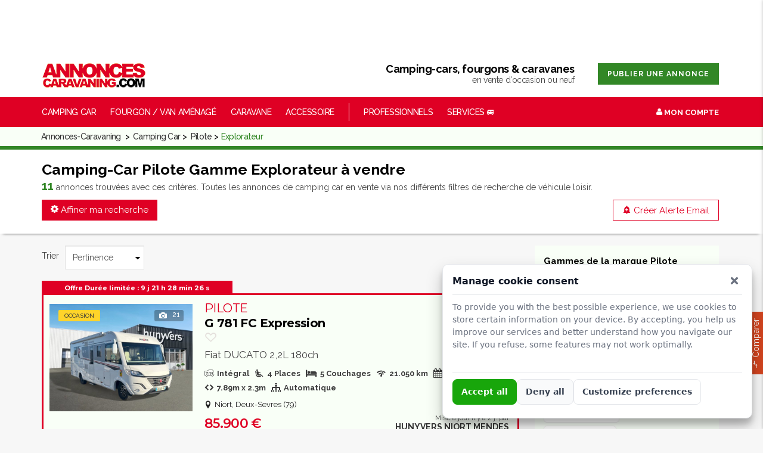

--- FILE ---
content_type: text/html; charset=utf-8
request_url: https://www.annonces-caravaning.com/constructeur-camping-car/pilote/gamme-explorateur
body_size: 20690
content:
<!DOCTYPE html>
<html lang="fr-FR">

<head>
    <meta charset="UTF-8">
    <!--[if IE]><meta http-equiv="X-UA-Compatible" content="IE=edge"><![endif]-->
    <title>Camping Car Pilote Gamme Explorateur – Annonces Caravaning</title>
    <meta name="description" content="Vente de Camping-car pilote gamme explorateur en vente [11 annonces] par des particuliers et professionnels du véhicule de loisirs. Acheter votre futur Camping Car Pilote occasion sur Annonces-Caravaning" />
    
    <meta name="viewport" content="width=device-width, initial-scale=1, maximum-scale=2" />
    <link rel="dns-prefetch" href="https://www.googletagmanager.com">
    <link rel="preconnect" href="https://fonts.googleapis.com">
    <link rel="preconnect" href="https://fonts.gstatic.com" crossorigin>
    <link rel="stylesheet" href="/assets/css/ads.css" type="text/css" />
    <link rel="stylesheet" type="text/css" href="/assets/css/bootstrap.min.css" />
    <link rel="stylesheet" type="text/css" href="/assets/css/all-styles.min.css?v=1.10" />
    <link rel="stylesheet" type="text/css" href="/assets/css/view/listing.css?v=1.06">
        <link rel="stylesheet" href="https://cdnjs.cloudflare.com/ajax/libs/sweetalert/1.1.3/sweetalert.min.css">
        <link rel="canonical" href="https://www.annonces-caravaning.com/constructeur-camping-car/pilote/gamme-explorateur" />
    
        
        
    <link rel="apple-touch-icon" sizes="180x180" href="/assets/ico/apple-touch-icon.png?v=2" />
    <link rel="icon" type="image/png" sizes="32x32" href="/assets/ico/favicon-32x32.png?v=2" />
    <link rel="icon" type="image/png" sizes="16x16" href="/assets/ico/favicon-16x16.png?v=2" />
        <link rel="mask-icon" href="/assets/ico/safari-pinned-tab.svg?v=2" color="#df0024" />
    <link rel="shortcut icon" href="/assets/ico/favicon.ico?v=2" />

    <meta name="apple-mobile-web-app-title" content="Annonces Caravaning" />
    <meta name="application-name" content="Annonces Caravaning" />
    <meta name="msapplication-TileColor" content="#ffffff" />
    <meta name="msapplication-config" content="/assets/ico/browserconfig.xml?v=2" />
    <meta name="theme-color" content="#ffffff" />

    <script type="application/ld+json">
        {
            "@context": "http://schema.org",
            "@type": "Organization",
            "url": "https://www.annonces-caravaning.com",
            "name": "Annonces-Caravaning",
            "logo": "https://www.annonces-caravaning.com/assets/images/logo-ac@2x.png",
            "sameAs": ["https://www.facebook.com/AnnoncesCaravaning", "https://instagram.com/annonces_caravaning", "https://twitter.com/AnnoncesCC", "https://www.youtube.com/channel/UCilV6RIHh5grKOhcSn7rLlg", "https://www.youtube.com/channel/UCilV6RIHh5grKOhcSn7rLlg"]
        }
    </script>

        <script src="/assets/js/cookie.min.js"></script>
        <script>
        window.dataLayer = window.dataLayer || [];
        (function restoreConsent() {
            try {
                var cc = window.CookieConsent;
                if (cc && typeof cc.getPreferences === 'function') {
                    var p = cc.getPreferences();
                    if (p) {
                        // Cet event sera “rejoué” par GTM au chargement du conteneur
                        window.dataLayer.push({
                            event: 'cookieConsentChanged',
                            consent_statistics: !!p.statistics,
                            consent_marketing: !!p.marketing,
                            consent_cookies: !!p.cookies,
                            source: 'auto-restore-head'
                        });
                    }
                }
            } catch (e) {}
        })();
    </script>
    <script>
        (function(w, d, s, l, i) {
            w[l] = w[l] || [];
            w[l].push({
                'gtm.start': new Date().getTime(),
                event: 'gtm.js'
            });
            var f = d.getElementsByTagName(s)[0],
                j = d.createElement(s),
                dl = l != 'dataLayer' ? '&l=' + l : '';
            j.async = true;
            j.src =
                'https://www.googletagmanager.com/gtm.js?id=' + i + dl;
            f.parentNode.insertBefore(j, f);
        })(window, document, 'script', 'dataLayer', 'GTM-TNJ3C96');
    </script>
</head>
<body class="home wp-rem">
            <noscript><iframe src="https://www.googletagmanager.com/ns.html?id=GTM-TNJ3C96" height="0" width="0" style="display:none;visibility:hidden"></iframe></noscript>
        <div class="wrapper wrapper-full_width">
        <section class="hidden-xs bg-white headb">
    <div class="container text-center">
        <ins data-revive-zoneid="87" data-revive-id="09ad5f621c25748bec578fc072b0ad31"class="cotemega"></ins>
        <ins data-revive-zoneid="1" data-revive-id="09ad5f621c25748bec578fc072b0ad31" class="centermega"></ins>
        <ins data-revive-zoneid="87" data-revive-id="09ad5f621c25748bec578fc072b0ad31"class="cotemega"></ins>
    </div>
</section>
<div id="overlay"></div>
<header id="header" class="header1 has-mega-menu">
    <div class="main-header">
        <div class="top-header">
            <div class="container">
                <div class="row">
                    <div class="col-lg-3 col-md-3 col-sm-6 col-xs-12 print50 h43">
                        <div class="logo">
                            <figure>
                                <a href="/"><img src="/assets/images/logo-ac.png" srcset="/assets/images/logo-ac@2x.png 2x" alt="Annonces de camping-cars d'occasion, caravanes et accessoires" /></a>
                            </figure>
                        </div>
                    </div>
                    <div class="col-lg-9 col-md-9 col-sm-6 col-xs-12 print50">
                        <div class="headslog">

                            <span class="contact-info">
                                <span>Camping-cars, fourgons & caravanes</span> en vente d'occasion ou neuf
                            </span>
                            <div class="header-add-property input-button-loader hidden-xs hidden-sm">
                                <a href="/vendre.html" class="btn-custom1 btn-green-f">Publier une annonce</a>
                            </div>
                        </div>
                    </div>
                </div>
            </div>
        </div>
        <div class="nav-area sticky-header">
            <div class="container">
                <div class="row">
                    <div class="col-lg-10 col-md-10 col-sm-8 col-xs-6">
                        <div class="main-nav">
                            <nav id="site-navigation" class="main-navigation">
                                <ul id="menu-main-menu" class="primary-menu">


    <li class="menu-item menu-item-has-children mega-menu"><span class="titremenu">Camping Car</span>

        <ul class="mega-dropdown-lg has-border">
            <li class="col-lg-4 col-md-4 col-sm-4 col-xs-12 mega-menu-categories">
                <div class="mega-menu-title"><span>Par Catégorie</span></div>
                <ul>
                    <li class="menu-item"><a href="/categorie/camping-car-profile">Profilé</a></li>
                    <li class="menu-item"><a href="/categorie/camping-car-integral">Intégral</a></li>
                    <li class="menu-item"><a href="/categorie/camping-car-capucine">Capucine</a></li>
                    <li class="menu-item"><a href="/categorie/camping-car-poids-lourd">Camping Car Poids-Lourd</a></li>
                </ul>
            </li>
            <li class="col-lg-4 col-md-4 col-sm-4 col-xs-12 mega-menu-categories">
                <div class="mega-menu-title"><span>Par Etat</span></div>
                <ul>
                    <li class="menu-item"><a href="/categorie/camping-car">Occasion</a></li>
                    <li class="menu-item"><a href="/categorie/camping-car-neuf">Neuf</a></li>
                    <li class="menu-item"><a href="/categorie/location-camping-car">Location</a></li>
                </ul>

            </li>
            <li class="col-lg-4 col-md-4 col-sm-4 col-xs-12 mega-menu-categories">
                <div class="mega-menu-title"><span>Via Listes Alphabétiques</span></div>
                <ul>
                    <li class="menu-item"><a href="/constructeur-camping-car">Par Marque</a></li>
                    <li class="menu-item"><a href="/gamme-camping-car">Par Gamme</a></li>
                    <li class="menu-item"><a href="/info/lit-camping-car.html">Par Type de Lit</a></li>
                </ul>
            </li>
        </ul>
    </li>
    <li class="menu-item"><a href="/categorie/camping-car-fourgon-van">Fourgon / Van Aménagé</a></li>
    <li class="menu-item"><a href="/categorie/caravane">Caravane</a></li>
    <li class="menu-item"><a href="/categorie/accessoire">Accessoire</a></li>
    <li class="menu-item separator hidden-xs" style="border-left: 1px solid #fff; height: 30px;padding: 0;margin: 0 10px;"></li>
    <li class="menu-item lienpublier"><a href="/vendre.html">Publier une annonce</a></li>
    <li class="menu-item"><a href="/vitrine-des-pros.html">Professionnels</a></li>
    <li class="menu-item">
        <span class="titremenu">Services 🚐</span>
        <ul>
            <li class="menu-item"><a href="/caratheque.html">Carathèque</a></li>
            <li class="menu-item"><a href="/news">Encyclopédie Camping Car</a></li>
            <li class="menu-item"><a href="https://www.officielcampingcar.com/" target="_blank">Cotation Argus</a></li>
            <li class="menu-item"><a href="https://www.campingcardhotes.fr" target="_blank">Stationnement chez l'habitant</a></li>
            <li class="menu-item"><a href="/conseils.html">Conseils d'achat</a></li>
            <li class="menu-item"></li>
                    </ul>
    </li>
</ul>                            </nav>
                        </div>
                    </div>
                    <div class="col-lg-2 col-md-2 col-sm-4 col-xs-6">
                        <div class="login-area">
                            <div class="login-option">
                                                                    <a href="/mon-compte.html"><em class="icon-user2"></em> Mon Compte</a>
                                                            </div>
                        </div>
                    </div>
                </div>
            </div>
        </div>
    </div>
</header>

    <script type="application/ld+json">{"@context": "https://schema.org","@type": "BreadcrumbList","itemListElement": [{"@type": "ListItem","position": 1,"name": "Camping Car","item": "https://www.annonces-caravaning.com/categorie/camping-car"},{"@type": "ListItem","position": 2,"name": "Pilote","item": "https://www.annonces-caravaning.com/constructeur-camping-car/pilote"},{"@type": "ListItem","position": 3,"name": "Explorateur","item": "https://www.annonces-caravaning.com/constructeur-camping-car/pilote/explorateur"}]}</script><div class="border-bottom-green bg-green-light">
    <div class="container">
        <nav class="bread" aria-label="breadcrumb">
            <ol class="breadcrumb">
                <li class="breadcrumb-item"><a href="/">Annonces-Caravaning</a></li>
                <li class="breadcrumb-item"><a href="/categorie/camping-car">Camping Car</a></li><li class="breadcrumb-item"><a href="/constructeur-camping-car/pilote">Pilote</a></li><li class="breadcrumb-item active" aria-current="page">Explorateur</li>            </ol>
        </nav>
    </div>
</div>
<div class="main-section ">
    <div class="page-section headList">
        <div class="container">
            <div class="row">
                <div class="col-lg-12 col-md-12 col-sm-12 col-xs-12 main-search">
                                        <h1>Camping-Car Pilote Gamme Explorateur à vendre</h1>
                    <p><strong class="fs-20px text-green">11</strong> annonces trouvées avec ces critères. Toutes les annonces de camping car en vente via nos différents filtres de recherche de véhicule loisir.</p>
                                        <div class="search-default-fields one-field-hidden row">

                                                    <div class="all-results button_style mb-0 col-lg-6 col-sm-6 col-md-6 col-xs-6 pl-0">
                                <button type='button' class="custom-btn medium-btn btn-red" role="button" data-toggle="collapse" href="#search-advanced-fields" aria-expanded="false" aria-controls="search-advanced-fields"><em class="icon-cog"></em> Affiner ma recherche</button>
                            </div>
                        
                                                    <div class="all-results text-right button_style mb-0 col-lg-6 col-sm-6 col-md-6 col-xs-6 pr-0">
                                <a href="/info/alerte-mail.html" class="custom-btn medium-btn btn-red-outline" target="_blank"><em class="icon-add_alert"></em> Créer Alerte Email</a>
                            </div>
                        
                    </div>
                    <div class="collapse mt-4" id="search-advanced-fields">
                        <div class="wp-rem-filters">
                            <div class="filters-options main-search">
                                <form method="GET" class="search-form-element" action="/index.php">
                                    <input type="hidden" name="page" value="listing" />
                                    <input type="hidden" name="idt" value="1" />

                                    <div class="select-categories">
    <p class="h6">Catégorie</p>
    <ul class="cs-checkbox-list">
                    <li class="col-lg-3 col-md-3 col-sm-6 col-xs-6">
                <div class="checkbox">
                    <input type="checkbox" name="idcs[]" id="cat1" value="1"  >
                    <label for="cat1">Profilé</label>
                </div>
            </li>
                    <li class="col-lg-3 col-md-3 col-sm-6 col-xs-6">
                <div class="checkbox">
                    <input type="checkbox" name="idcs[]" id="cat2" value="2"  >
                    <label for="cat2">Intégral</label>
                </div>
            </li>
                    <li class="col-lg-3 col-md-3 col-sm-6 col-xs-6">
                <div class="checkbox">
                    <input type="checkbox" name="idcs[]" id="cat3" value="3"  >
                    <label for="cat3">Capucine</label>
                </div>
            </li>
                    <li class="col-lg-3 col-md-3 col-sm-6 col-xs-6">
                <div class="checkbox">
                    <input type="checkbox" name="idcs[]" id="cat4" value="4"  >
                    <label for="cat4">Fourgon Aménagé et Van</label>
                </div>
            </li>
            </ul>
</div>
<div class="row">
    <div class="select-categories col-lg-4 col-md-4 col-sm-6 col-xs-12">
        <h6>Marque</h6>
        <select name="idm" class="form-control" id="id_marque">
            <option value="">-- Marque --</option>
                            <option value="22" >Adria</option>
                            <option value="1200" >Antilope VAN</option>
                            <option value="17" >Autostar</option>
                            <option value="1202" >Autotrek</option>
                            <option value="57" >Bavaria</option>
                            <option value="112" >Benimar</option>
                            <option value="49" >Blucamp</option>
                            <option value="26" >Burstner</option>
                            <option value="162" >Campereve</option>
                            <option value="1198" >Camperhit</option>
                            <option value="403" >Camping-car</option>
                            <option value="1176" >Capra Camper</option>
                            <option value="125" >Carado</option>
                            <option value="6" >Caravelair</option>
                            <option value="99" >Carthago</option>
                            <option value="12" >Challenger</option>
                            <option value="19" >Chausson</option>
                            <option value="14" >CI</option>
                            <option value="109" >Citroen</option>
                            <option value="167" >Clemenson</option>
                            <option value="328" >Clever Vans</option>
                            <option value="91" >Concorde</option>
                            <option value="1215" >Corigon</option>
                            <option value="793" >Crosscamp</option>
                            <option value="8" >Dethleffs</option>
                            <option value="242" >Dreamer</option>
                            <option value="1168" >Eden Camp</option>
                            <option value="412" >Elios</option>
                            <option value="50" >Elnagh</option>
                            <option value="56" >Eriba</option>
                            <option value="10" >Esterel</option>
                            <option value="472" >Etrusco</option>
                            <option value="67" >Eura Mobil</option>
                            <option value="20" >Fleurette</option>
                            <option value="685" >Florium</option>
                            <option value="161" >Font Vendome</option>
                            <option value="106" >Ford</option>
                            <option value="75" >Frankia</option>
                            <option value="90" >Giottiline</option>
                            <option value="596" >Glenan Concept Car</option>
                            <option value="122" >Globecar</option>
                            <option value="2" >Gruau</option>
                            <option value="1121" >Gulf Stream</option>
                            <option value="709" >Hanroad</option>
                            <option value="1" >Hobby</option>
                            <option value="82" >Home-Car</option>
                            <option value="16" >Hymer</option>
                            <option value="876" >Hymer Camper Vans / Hymercar</option>
                            <option value="1181" >Ilusion</option>
                            <option value="73" >Itineo</option>
                            <option value="173" >JCG Creations</option>
                            <option value="975" >Joa Camp</option>
                            <option value="27" >Joint</option>
                            <option value="1218" >Kabe</option>
                            <option value="23" >Karmann-Mobil</option>
                            <option value="765" >Klubber</option>
                            <option value="33" >Knaus</option>
                            <option value="158" >La Strada</option>
                            <option value="21" >Laika</option>
                            <option value="220" >Lando</option>
                            <option value="1222" >Le Van Francais</option>
                            <option value="89" >Le Voyageur</option>
                            <option value="9" >LMC</option>
                            <option value="269" >Loge Mobile</option>
                            <option value="1115" >Malibu</option>
                            <option value="52" >Mc Louis</option>
                            <option value="654" >MCC Auto Loisirs</option>
                            <option value="1155" >Mega Mobil</option>
                            <option value="63" >Mercedes</option>
                            <option value="69" >Mobilvetta</option>
                            <option value="83" >Mooveo</option>
                            <option value="249" >Morelo</option>
                            <option value="984" >Move In Van</option>
                            <option value="68" >Niesmann+Bischoff</option>
                            <option value="1217" >Nissan</option>
                            <option value="97" >Notin</option>
                            <option value="959" >Panama</option>
                            <option value="62" >Peugeot</option>
                            <option value="193" >PhoeniX</option>
                            <option value="48" selected>Pilote</option>
                            <option value="100" >Possl</option>
                            <option value="526" >Randger</option>
                            <option value="44" >Rapido</option>
                            <option value="224" >Reimo</option>
                            <option value="65" >Renault</option>
                            <option value="51" >Rimor</option>
                            <option value="1139" >Robeta</option>
                            <option value="58" >Roller Team</option>
                            <option value="11" >Sterckeman</option>
                            <option value="152" >Stylevan</option>
                            <option value="45" >Sun Living</option>
                            <option value="340" >Sunlight</option>
                            <option value="102" >Tec</option>
                            <option value="1146" >Tourne</option>
                            <option value="78" >Vilamobil</option>
                            <option value="316" >Volkswagen</option>
                            <option value="79" >Weinsberg</option>
                            <option value="92" >Westfalia</option>
                            <option value="172" >Wingamm</option>
                            <option value="117" >XGO</option>
                    </select>
    </div>
    <div class="select-categories col-lg-4 col-md-4 col-sm-6 col-xs-12">
        <h6>Modèle</h6>
        <select name="idmo" class="form-control" id="id_modele" >
            <option value="">-- Modèle --</option>
                                <option value="26919" >Atlas A 603 G</option>
                                <option value="28161" >Atlas A 630 G</option>
                                <option value="28338" >Atlas A 650 D</option>
                                <option value="26922" >Atlas A 656 D</option>
                                <option value="27756" >Atlas A 690 G</option>
                                <option value="28212" >Atlas A 690 GJ</option>
                                <option value="27017" >Atlas A 696 G</option>
                                <option value="7614" >Aventura A 705 AG</option>
                                <option value="9388" >Aventura G 690 LC</option>
                                <option value="11764" >Aventura G 700 LC</option>
                                <option value="2482" >Aventura G 710</option>
                                <option value="7620" >Aventura G 740 LC</option>
                                <option value="26192" >Aventura P 640 TPA</option>
                                <option value="6877" >Aventura P 716</option>
                                <option value="8349" >Aventura P 736</option>
                                <option value="16102" >C 700 G</option>
                                <option value="26035" >Campervan CV500BC</option>
                                <option value="25977" >Campervan CV500BF</option>
                                <option value="28152" >Campervan CV504BF</option>
                                <option value="27544" >Campervan CV505BC Evidence</option>
                                <option value="26681" >Campervan CV540BC</option>
                                <option value="27806" >Campervan CV545BC</option>
                                <option value="9141" >Camping-Car</option>
                                <option value="2489" >Explorateur G 683</option>
                                <option value="5338" >Explorateur G 703 FP</option>
                                <option value="12891" >Explorateur G 730</option>
                                <option value="4011" >Explorateur G 730 FGJ</option>
                                <option value="8007" >Explorateur G 741 LC</option>
                                <option value="7958" >Explorateur G 741 LCE</option>
                                <option value="7622" >Explorateur G 742 LCE</option>
                                <option value="8142" >Explorateur G 743 LCE</option>
                                <option value="8416" >Explorateur G 832 LC</option>
                                <option value="7618" >Explorateur P 720</option>
                                <option value="23085" >Fourgon Van</option>
                                <option value="12674" >G 600 G Essentiel</option>
                                <option value="12856" >G 600 P Essentiel</option>
                                <option value="13509" >G 650</option>
                                <option value="13651" >G 650 C Essentiel</option>
                                <option value="13794" >G 650 C Sensation</option>
                                <option value="13627" >G 650 L</option>
                                <option value="9276" >G 690</option>
                                <option value="24770" >G 690 D</option>
                                <option value="25429" >G 690 D Expression</option>
                                <option value="20356" >G 690 GJ</option>
                                <option value="15988" >G 700</option>
                                <option value="12097" >G 700 C Essentiel</option>
                                <option value="12210" >G 700 C Sensation</option>
                                <option value="20487" >G 720 FC</option>
                                <option value="22077" >G 720 FC Evidence</option>
                                <option value="26924" >G 720 FC Evidence Plus</option>
                                <option value="27718" >G 720 FC Expression</option>
                                <option value="28159" >G 720 FGJ Evidence</option>
                                <option value="7621" >G 740</option>
                                <option value="12857" >G 740 C Emotion</option>
                                <option value="11886" >G 740 C Essentiel</option>
                                <option value="28085" >G 740 C Evidence</option>
                                <option value="12187" >G 740 C Sensation</option>
                                <option value="22270" >G 740 FC Evidence</option>
                                <option value="26946" >G 740 FC Evidence Plus</option>
                                <option value="27586" >G 740 FGJ Essentiel</option>
                                <option value="26666" >G 740 FGJ Evidence</option>
                                <option value="28150" >G 740 FGJ Sensation</option>
                                <option value="12279" >G 741 C Essentiel</option>
                                <option value="12031" >G 741 C Sensation</option>
                                <option value="27711" >G 741 FC Expression</option>
                                <option value="24813" >G 741 FGJ Expression</option>
                                <option value="13698" >G 781 C Emotion</option>
                                <option value="27642" >G 781 FC Expression</option>
                                <option value="7628" >P 600</option>
                                <option value="17042" >P 600 P</option>
                                <option value="20504" >P 600 P Essentiel</option>
                                <option value="24438" >P 600 P Expression</option>
                                <option value="27808" >P 620 D Expression</option>
                                <option value="21016" >P 626 D</option>
                                <option value="21151" >P 626 D Essentiel</option>
                                <option value="22167" >P 626 D Evidence</option>
                                <option value="26949" >P 626 D Evidence Fit</option>
                                <option value="27275" >P 626 D Evidence Plus</option>
                                <option value="25961" >P 626 D Expression</option>
                                <option value="21293" >P 626 D Selection</option>
                                <option value="12721" >P 650 C</option>
                                <option value="12843" >P 650 C Essentiel</option>
                                <option value="25625" >P 650 C Expression</option>
                                <option value="26739" >P 650 GJ Expression</option>
                                <option value="18176" >P 650 GJ Sensation</option>
                                <option value="13200" >P 656 C Essentiel</option>
                                <option value="7630" >P 690</option>
                                <option value="27577" >P 690 D Evidence</option>
                                <option value="28303" >P 690 D Expression</option>
                                <option value="22795" >P 696</option>
                                <option value="20489" >P 696 C Essentiel</option>
                                <option value="26056" >P 696 D</option>
                                <option value="19850" >P 696 D Essentiel</option>
                                <option value="22241" >P 696 D Evidence</option>
                                <option value="27058" >P 696 D Evidence Fit</option>
                                <option value="26977" >P 696 D Evidence Plus</option>
                                <option value="24956" >P 696 D Expression</option>
                                <option value="27677" >P 696 GJ Evidence Fit</option>
                                <option value="21492" >P 696 S</option>
                                <option value="24671" >P 696 S Expression</option>
                                <option value="24235" >P 696 U Evidence</option>
                                <option value="25763" >P 696 U Expression</option>
                                <option value="23504" >P 696 U Selection</option>
                                <option value="12147" >P 700 C Essentiel</option>
                                <option value="14884" >P 700 GJ Essentiel</option>
                                <option value="13465" >P 706 C Essentiel</option>
                                <option value="28131" >P 720 FC Evidence</option>
                                <option value="24710" >P 720 FC Expression</option>
                                <option value="27870" >P 720 FC Selection</option>
                                <option value="28345" >P 720 FGJ</option>
                                <option value="28118" >P 720 FGJ Evidence</option>
                                <option value="27885" >P 720 FGJ Selection</option>
                                <option value="27865" >P 720 P Expression</option>
                                <option value="27623" >P 720 U</option>
                                <option value="22657" >P 726</option>
                                <option value="18636" >P 726 FC</option>
                                <option value="22537" >P 726 FC Evidence</option>
                                <option value="26947" >P 726 FC Evidence Fit</option>
                                <option value="27103" >P 726 FC Evidence Plus</option>
                                <option value="24816" >P 726 FGJ Expression</option>
                                <option value="11912" >P 740 C Essentiel</option>
                                <option value="27922" >P 740 C Expression</option>
                                <option value="27545" >P 740 FC Evidence</option>
                                <option value="27659" >P 740 FGJ Evidence</option>
                                <option value="26855" >P 740 FGJ Expression</option>
                                <option value="27904" >P 740 GJ Expression</option>
                                <option value="12072" >P 746 C Emotion</option>
                                <option value="11789" >P 746 C Essentiel</option>
                                <option value="23987" >P 746 C Expression</option>
                                <option value="11815" >P 746 C Sensation</option>
                                <option value="21890" >P 746 FC</option>
                                <option value="20458" >P 746 FC Essentiel</option>
                                <option value="22041" >P 746 FC Evidence</option>
                                <option value="27125" >P 746 FC Evidence Fit</option>
                                <option value="27528" >P 746 FGJ Evidence Fit</option>
                                <option value="27166" >P 746 FGJ Evidence Plus</option>
                                <option value="28295" >P 746 FGJ Sensation</option>
                                <option value="2151" >Pacific 68</option>
                                <option value="10926" >Reference G 640</option>
                                <option value="2586" >Reference G 690</option>
                                <option value="2587" >Reference G 692</option>
                                <option value="3230" >Reference G 740</option>
                                <option value="9389" >Reference G 740 LC</option>
                                <option value="9190" >Reference G 741</option>
                                <option value="2590" >Reference P 670</option>
                                <option value="5775" >Reference P 690 FG</option>
                                <option value="5517" >Reference P 730 LC</option>
                                <option value="14835" >V 540 G</option>
                                <option value="19490" >V 540 G Premium</option>
                                <option value="23988" >V 540 G X Edition</option>
                                <option value="27209" >V 540 G X Edition Plus</option>
                                <option value="12900" >V 600 F</option>
                                <option value="16340" >V 600 G</option>
                                <option value="27546" >V 600 G Evidence</option>
                                <option value="16420" >V 600 G Premium</option>
                                <option value="22194" >V 600 G X Edition</option>
                                <option value="27228" >V 600 G X Edition Fit</option>
                                <option value="27519" >V 600 G X Edition Plus</option>
                                <option value="18056" >V 600 G3</option>
                                <option value="24609" >V 600 G4 X Edition</option>
                                <option value="19539" >V 600 J</option>
                                <option value="16601" >V 600 S</option>
                                <option value="24624" >V 630 G4 X Edition</option>
                                <option value="14688" >V 630 J</option>
                                <option value="27668" >V 630 J Evidence</option>
                                <option value="22713" >V 630 J X Edition</option>
                                <option value="27456" >V 630 J X Edition Fit</option>
                                <option value="28282" >V 630 S</option>
                                <option value="23989" >V 633 M</option>
                    </select>
    </div>
            <div class="wp-rem-min-max-price  col-lg-4 col-md-4 col-sm-12 col-xs-12">
            <div class="select-categories mb-1">
                <h6>Prix</h6>

                <select name="pmn" id="pmn" class="form-control" onchange="optimize(this.form, 'pmx')">
                    <option value="">Prix Min</option>
                    <option value="0" >0 EUR</option><option value="10000" >10.000 EUR</option><option value="20000" >20.000 EUR</option><option value="30000" >30.000 EUR</option><option value="40000" >40.000 EUR</option><option value="50000" >50.000 EUR</option><option value="60000" >60.000 EUR</option><option value="70000" >70.000 EUR</option><option value="80000" >80.000 EUR</option><option value="90000" >90.000 EUR</option><option value="100000" >100.000 EUR</option><option value="110000" >110.000 EUR</option><option value="120000" >120.000 EUR</option><option value="130000" >130.000 EUR</option><option value="140000" >140.000 EUR</option><option value="150000" >150.000 EUR</option><option value="160000" >160.000 EUR</option><option value="170000" >170.000 EUR</option><option value="180000" >180.000 EUR</option><option value="190000" >190.000 EUR</option><option value="200000" >200.000 EUR</option><option value="210000" >210.000 EUR</option><option value="220000" >220.000 EUR</option><option value="230000" >230.000 EUR</option><option value="240000" >240.000 EUR</option><option value="250000" >250.000 EUR</option><option value="260000" >260.000 EUR</option><option value="270000" >270.000 EUR</option><option value="280000" >280.000 EUR</option><option value="290000" >290.000 EUR</option><option value="300000" >300.000 EUR</option><option value="310000" >310.000 EUR</option><option value="320000" >320.000 EUR</option><option value="330000" >330.000 EUR</option><option value="340000" >340.000 EUR</option><option value="350000" >350.000 EUR</option><option value="360000" >360.000 EUR</option><option value="370000" >370.000 EUR</option><option value="380000" >380.000 EUR</option><option value="390000" >390.000 EUR</option><option value="400000" >400.000 EUR</option><option value="410000" >410.000 EUR</option><option value="420000" >420.000 EUR</option><option value="430000" >430.000 EUR</option><option value="440000" >440.000 EUR</option><option value="450000" >450.000 EUR</option><option value="460000" >460.000 EUR</option><option value="470000" >470.000 EUR</option><option value="480000" >480.000 EUR</option><option value="490000" >490.000 EUR</option><option value="500000" >500.000 EUR</option><option value="510000" >510.000 EUR</option><option value="520000" >520.000 EUR</option><option value="530000" >530.000 EUR</option><option value="540000" >540.000 EUR</option><option value="550000" >550.000 EUR</option><option value="560000" >560.000 EUR</option><option value="570000" >570.000 EUR</option><option value="580000" >580.000 EUR</option><option value="590000" >590.000 EUR</option><option value="600000" >600.000 EUR</option><option value="610000" >610.000 EUR</option><option value="620000" >620.000 EUR</option><option value="630000" >630.000 EUR</option><option value="640000" >640.000 EUR</option><option value="650000" >650.000 EUR</option><option value="660000" >660.000 EUR</option><option value="670000" >670.000 EUR</option><option value="680000" >680.000 EUR</option><option value="690000" >690.000 EUR</option><option value="700000" >700.000 EUR</option><option value="710000" >710.000 EUR</option><option value="720000" >720.000 EUR</option><option value="730000" >730.000 EUR</option><option value="740000" >740.000 EUR</option><option value="750000" >750.000 EUR</option><option value="760000" >760.000 EUR</option><option value="770000" >770.000 EUR</option><option value="780000" >780.000 EUR</option><option value="790000" >790.000 EUR</option><option value="800000" >800.000 EUR</option><option value="810000" >810.000 EUR</option><option value="820000" >820.000 EUR</option><option value="830000" >830.000 EUR</option><option value="840000" >840.000 EUR</option><option value="850000" >850.000 EUR</option><option value="860000" >860.000 EUR</option><option value="870000" >870.000 EUR</option><option value="880000" >880.000 EUR</option><option value="890000" >890.000 EUR</option><option value="900000" >900.000 EUR</option><option value="910000" >910.000 EUR</option><option value="920000" >920.000 EUR</option><option value="930000" >930.000 EUR</option><option value="940000" >940.000 EUR</option><option value="950000" >950.000 EUR</option><option value="960000" >960.000 EUR</option><option value="970000" >970.000 EUR</option><option value="980000" >980.000 EUR</option><option value="990000" >990.000 EUR</option><option value="1000000" >1.000.000 EUR</option>                </select>

            </div>
            <div class="select-categories mb-1">
                <h6>&nbsp;</h6>
                <select name="pmx" id="pmx" class="form-control" onchange="optimize(this.form, 'pmn')">
                    <option value="">Prix Max</option>
                    <option value="0" >0 EUR</option><option value="10000" >10.000 EUR</option><option value="20000" >20.000 EUR</option><option value="30000" >30.000 EUR</option><option value="40000" >40.000 EUR</option><option value="50000" >50.000 EUR</option><option value="60000" >60.000 EUR</option><option value="70000" >70.000 EUR</option><option value="80000" >80.000 EUR</option><option value="90000" >90.000 EUR</option><option value="100000" >100.000 EUR</option><option value="110000" >110.000 EUR</option><option value="120000" >120.000 EUR</option><option value="130000" >130.000 EUR</option><option value="140000" >140.000 EUR</option><option value="150000" >150.000 EUR</option><option value="160000" >160.000 EUR</option><option value="170000" >170.000 EUR</option><option value="180000" >180.000 EUR</option><option value="190000" >190.000 EUR</option><option value="200000" >200.000 EUR</option><option value="210000" >210.000 EUR</option><option value="220000" >220.000 EUR</option><option value="230000" >230.000 EUR</option><option value="240000" >240.000 EUR</option><option value="250000" >250.000 EUR</option><option value="260000" >260.000 EUR</option><option value="270000" >270.000 EUR</option><option value="280000" >280.000 EUR</option><option value="290000" >290.000 EUR</option><option value="300000" >300.000 EUR</option><option value="310000" >310.000 EUR</option><option value="320000" >320.000 EUR</option><option value="330000" >330.000 EUR</option><option value="340000" >340.000 EUR</option><option value="350000" >350.000 EUR</option><option value="360000" >360.000 EUR</option><option value="370000" >370.000 EUR</option><option value="380000" >380.000 EUR</option><option value="390000" >390.000 EUR</option><option value="400000" >400.000 EUR</option><option value="410000" >410.000 EUR</option><option value="420000" >420.000 EUR</option><option value="430000" >430.000 EUR</option><option value="440000" >440.000 EUR</option><option value="450000" >450.000 EUR</option><option value="460000" >460.000 EUR</option><option value="470000" >470.000 EUR</option><option value="480000" >480.000 EUR</option><option value="490000" >490.000 EUR</option><option value="500000" >500.000 EUR</option><option value="510000" >510.000 EUR</option><option value="520000" >520.000 EUR</option><option value="530000" >530.000 EUR</option><option value="540000" >540.000 EUR</option><option value="550000" >550.000 EUR</option><option value="560000" >560.000 EUR</option><option value="570000" >570.000 EUR</option><option value="580000" >580.000 EUR</option><option value="590000" >590.000 EUR</option><option value="600000" >600.000 EUR</option><option value="610000" >610.000 EUR</option><option value="620000" >620.000 EUR</option><option value="630000" >630.000 EUR</option><option value="640000" >640.000 EUR</option><option value="650000" >650.000 EUR</option><option value="660000" >660.000 EUR</option><option value="670000" >670.000 EUR</option><option value="680000" >680.000 EUR</option><option value="690000" >690.000 EUR</option><option value="700000" >700.000 EUR</option><option value="710000" >710.000 EUR</option><option value="720000" >720.000 EUR</option><option value="730000" >730.000 EUR</option><option value="740000" >740.000 EUR</option><option value="750000" >750.000 EUR</option><option value="760000" >760.000 EUR</option><option value="770000" >770.000 EUR</option><option value="780000" >780.000 EUR</option><option value="790000" >790.000 EUR</option><option value="800000" >800.000 EUR</option><option value="810000" >810.000 EUR</option><option value="820000" >820.000 EUR</option><option value="830000" >830.000 EUR</option><option value="840000" >840.000 EUR</option><option value="850000" >850.000 EUR</option><option value="860000" >860.000 EUR</option><option value="870000" >870.000 EUR</option><option value="880000" >880.000 EUR</option><option value="890000" >890.000 EUR</option><option value="900000" >900.000 EUR</option><option value="910000" >910.000 EUR</option><option value="920000" >920.000 EUR</option><option value="930000" >930.000 EUR</option><option value="940000" >940.000 EUR</option><option value="950000" >950.000 EUR</option><option value="960000" >960.000 EUR</option><option value="970000" >970.000 EUR</option><option value="980000" >980.000 EUR</option><option value="990000" >990.000 EUR</option><option value="1000000" >1.000.000 EUR</option>                </select>
            </div>
        </div>
    </div>
<div class="row">
            <div class="select-categories mb-4 col-lg-4 col-md-4 col-sm-4 col-xs-6">
            <h6>Etat</h6>
            <ul class="cs-checkbox-list">
                <li>
                    <div class="radio">
                        <input type="radio" name="etat" id="etat1" value="1" >
                        <label for="etat1">Occasion</label>
                    </div>
                </li>
                <li>
                    <div class="radio">
                        <input type="radio" name="etat" id="etat2" value="2" >
                        <label for="etat2">Neuf</label>
                    </div>
                </li>
                <li>
                    <div class="radio">
                        <input type="radio" name="etat" id="etat0" value="" checked>
                        <label for="etat0">Indifférent</label>
                    </div>
                </li>
            </ul>
        </div>
        <div class="select-categories  col-lg-4 col-md-4 col-sm-4 col-xs-6">
        <h6>Boite de Vitesse</h6>
        <ul class="cs-checkbox-list">
            <li>
                <div class="radio">
                    <input type="radio" name="bv" id="bva" value="Automatique" >
                    <label for="bva">Automatique</label>
                </div>
            </li>
            <li>
                <div class="radio">
                    <input type="radio" name="bv" id="bvm" value="Mecanique" >
                    <label for="bvm">Mécanique</label>
                </div>
            </li>
            <li>
                <div class="radio">
                    <input type="radio" name="bv" id="bv" value="" checked>
                    <label for="bv">Indifférent</label>
                </div>
            </li>
        </ul>
    </div>
    <div class="select-categories  col-lg-4 col-md-4 col-sm-4 col-xs-12">
        <h6>Poids (PTAC)</h6>
        <ul class="cs-checkbox-list">
            <li>
                <div class="radio">
                    <input type="radio" id="ptac1" value="3501" name="ptacmin" >
                    <label for="ptac1">> à 3500Kg <small>(Poids Lourds)</small></label>
                </div>
            </li>
            <li>
                <div class="radio">
                    <input type="radio" id="ptac2" value="3500" name="ptacmax" >
                    <label for="ptac2">
                        < à 3500Kg</label>
                </div>
            </li>
        </ul>
    </div>
</div>
<div class="row">


    <div class="wp-rem-min-max-price col-lg-4 col-md-4 col-sm-4 col-xs-6">
        <div class="select-categories mb-1">
            <h6>Année</h6>
            <select name="amn" id="amn" class="form-control" onchange="optimize(this.form, 'amx')">
                <option value="">Min</option>
                <option value="2026" >2026</option><option value="2025" >2025</option><option value="2024" >2024</option><option value="2023" >2023</option><option value="2022" >2022</option><option value="2021" >2021</option><option value="2020" >2020</option><option value="2019" >2019</option><option value="2018" >2018</option><option value="2017" >2017</option><option value="2016" >2016</option><option value="2015" >2015</option><option value="2014" >2014</option><option value="2013" >2013</option><option value="2012" >2012</option><option value="2011" >2011</option><option value="2010" >2010</option><option value="2009" >2009</option><option value="2008" >2008</option><option value="2007" >2007</option><option value="2006" >2006</option><option value="2005" >2005</option><option value="2004" >2004</option><option value="2003" >2003</option><option value="2002" >2002</option><option value="2001" >2001</option><option value="2000" >2000</option><option value="1999" >1999</option><option value="1998" >1998</option><option value="1997" >1997</option><option value="1996" >1996</option><option value="1995" >1995</option><option value="1994" >1994</option><option value="1993" >1993</option><option value="1992" >1992</option><option value="1991" >1991</option><option value="1990" >1990</option><option value="1989" >1989</option><option value="1988" >1988</option><option value="1987" >1987</option><option value="1986" >1986</option><option value="1985" >1985</option><option value="1984" >1984</option><option value="1983" >1983</option><option value="1982" >1982</option><option value="1981" >1981</option><option value="1980" >1980</option><option value="1979" >1979</option><option value="1978" >1978</option><option value="1977" >1977</option><option value="1976" >1976</option><option value="1975" >1975</option><option value="1974" >1974</option><option value="1973" >1973</option><option value="1972" >1972</option><option value="1971" >1971</option><option value="1970" >1970</option><option value="1969" >1969</option><option value="1968" >1968</option><option value="1967" >1967</option><option value="1966" >1966</option><option value="1965" >1965</option><option value="1964" >1964</option><option value="1963" >1963</option><option value="1962" >1962</option><option value="1961" >1961</option><option value="1960" >1960</option><option value="1959" >1959</option><option value="1958" >1958</option><option value="1957" >1957</option><option value="1956" >1956</option><option value="1955" >1955</option><option value="1954" >1954</option><option value="1953" >1953</option><option value="1952" >1952</option><option value="1951" >1951</option><option value="1950" >1950</option><option value="1949" >1949</option><option value="1948" >1948</option><option value="1947" >1947</option><option value="1946" >1946</option><option value="1945" >1945</option><option value="1944" >1944</option><option value="1943" >1943</option><option value="1942" >1942</option><option value="1941" >1941</option><option value="1940" >1940</option><option value="1939" >1939</option><option value="1938" >1938</option><option value="1937" >1937</option><option value="1936" >1936</option><option value="1935" >1935</option><option value="1934" >1934</option><option value="1933" >1933</option><option value="1932" >1932</option><option value="1931" >1931</option><option value="1930" >1930</option><option value="1929" >1929</option><option value="1928" >1928</option><option value="1927" >1927</option><option value="1926" >1926</option><option value="1925" >1925</option><option value="1924" >1924</option><option value="1923" >1923</option><option value="1922" >1922</option><option value="1921" >1921</option><option value="1920" >1920</option><option value="1919" >1919</option><option value="1918" >1918</option><option value="1917" >1917</option><option value="1916" >1916</option><option value="1915" >1915</option><option value="1914" >1914</option><option value="1913" >1913</option><option value="1912" >1912</option><option value="1911" >1911</option><option value="1910" >1910</option><option value="1909" >1909</option><option value="1908" >1908</option><option value="1907" >1907</option><option value="1906" >1906</option><option value="1905" >1905</option><option value="1904" >1904</option><option value="1903" >1903</option><option value="1902" >1902</option><option value="1901" >1901</option><option value="1900" >1900</option>            </select>

        </div>
        <div class="select-categories mb-1">
            <h6>&nbsp;</h6>
            <select name="amx" id="amx" class="form-control" onchange="optimize(this.form, 'amn')">
                <option value="">Max</option>
                <option value="2026" >2026</option><option value="2025" >2025</option><option value="2024" >2024</option><option value="2023" >2023</option><option value="2022" >2022</option><option value="2021" >2021</option><option value="2020" >2020</option><option value="2019" >2019</option><option value="2018" >2018</option><option value="2017" >2017</option><option value="2016" >2016</option><option value="2015" >2015</option><option value="2014" >2014</option><option value="2013" >2013</option><option value="2012" >2012</option><option value="2011" >2011</option><option value="2010" >2010</option><option value="2009" >2009</option><option value="2008" >2008</option><option value="2007" >2007</option><option value="2006" >2006</option><option value="2005" >2005</option><option value="2004" >2004</option><option value="2003" >2003</option><option value="2002" >2002</option><option value="2001" >2001</option><option value="2000" >2000</option><option value="1999" >1999</option><option value="1998" >1998</option><option value="1997" >1997</option><option value="1996" >1996</option><option value="1995" >1995</option><option value="1994" >1994</option><option value="1993" >1993</option><option value="1992" >1992</option><option value="1991" >1991</option><option value="1990" >1990</option><option value="1989" >1989</option><option value="1988" >1988</option><option value="1987" >1987</option><option value="1986" >1986</option><option value="1985" >1985</option><option value="1984" >1984</option><option value="1983" >1983</option><option value="1982" >1982</option><option value="1981" >1981</option><option value="1980" >1980</option><option value="1979" >1979</option><option value="1978" >1978</option><option value="1977" >1977</option><option value="1976" >1976</option><option value="1975" >1975</option><option value="1974" >1974</option><option value="1973" >1973</option><option value="1972" >1972</option><option value="1971" >1971</option><option value="1970" >1970</option><option value="1969" >1969</option><option value="1968" >1968</option><option value="1967" >1967</option><option value="1966" >1966</option><option value="1965" >1965</option><option value="1964" >1964</option><option value="1963" >1963</option><option value="1962" >1962</option><option value="1961" >1961</option><option value="1960" >1960</option><option value="1959" >1959</option><option value="1958" >1958</option><option value="1957" >1957</option><option value="1956" >1956</option><option value="1955" >1955</option><option value="1954" >1954</option><option value="1953" >1953</option><option value="1952" >1952</option><option value="1951" >1951</option><option value="1950" >1950</option><option value="1949" >1949</option><option value="1948" >1948</option><option value="1947" >1947</option><option value="1946" >1946</option><option value="1945" >1945</option><option value="1944" >1944</option><option value="1943" >1943</option><option value="1942" >1942</option><option value="1941" >1941</option><option value="1940" >1940</option><option value="1939" >1939</option><option value="1938" >1938</option><option value="1937" >1937</option><option value="1936" >1936</option><option value="1935" >1935</option><option value="1934" >1934</option><option value="1933" >1933</option><option value="1932" >1932</option><option value="1931" >1931</option><option value="1930" >1930</option><option value="1929" >1929</option><option value="1928" >1928</option><option value="1927" >1927</option><option value="1926" >1926</option><option value="1925" >1925</option><option value="1924" >1924</option><option value="1923" >1923</option><option value="1922" >1922</option><option value="1921" >1921</option><option value="1920" >1920</option><option value="1919" >1919</option><option value="1918" >1918</option><option value="1917" >1917</option><option value="1916" >1916</option><option value="1915" >1915</option><option value="1914" >1914</option><option value="1913" >1913</option><option value="1912" >1912</option><option value="1911" >1911</option><option value="1910" >1910</option><option value="1909" >1909</option><option value="1908" >1908</option><option value="1907" >1907</option><option value="1906" >1906</option><option value="1905" >1905</option><option value="1904" >1904</option><option value="1903" >1903</option><option value="1902" >1902</option><option value="1901" >1901</option><option value="1900" >1900</option>            </select>
        </div>
    </div>

    <div class="wp-rem-min-max-price col-lg-4 col-md-4 col-sm-4 col-xs-6">
        <div class="select-categories mb-1">
            <h6>Longueur</h6>
            <select name="lgmin" id="lgmin" class="form-control" onchange="optimize(this.form, 'lgmax')">
                <option value="">Min</option>
                <option value="5" >5 m</option><option value="5.1" >5.1 m</option><option value="5.2" >5.2 m</option><option value="5.3" >5.3 m</option><option value="5.4" >5.4 m</option><option value="5.5" >5.5 m</option><option value="5.6" >5.6 m</option><option value="5.7" >5.7 m</option><option value="5.8" >5.8 m</option><option value="5.9" >5.9 m</option><option value="6" >6 m</option><option value="6.1" >6.1 m</option><option value="6.2" >6.2 m</option><option value="6.3" >6.3 m</option><option value="6.4" >6.4 m</option><option value="6.5" >6.5 m</option><option value="6.6" >6.6 m</option><option value="6.7" >6.7 m</option><option value="6.8" >6.8 m</option><option value="6.9" >6.9 m</option><option value="7" >7 m</option><option value="7.1" >7.1 m</option><option value="7.2" >7.2 m</option><option value="7.3" >7.3 m</option><option value="7.4" >7.4 m</option><option value="7.5" >7.5 m</option><option value="7.6" >7.6 m</option><option value="7.7" >7.7 m</option><option value="7.8" >7.8 m</option><option value="7.9" >7.9 m</option><option value="8" >8 m</option>            </select>

        </div>
        <div class="select-categories mb-1">
            <h6>&nbsp;</h6>
            <select name="lgmax" id="lgmax" class="form-control" onchange="optimize(this.form, 'lgmin')">
                <option value="">Max</option>
                <option value="5" >5 m</option><option value="5.1" >5.1 m</option><option value="5.2" >5.2 m</option><option value="5.3" >5.3 m</option><option value="5.4" >5.4 m</option><option value="5.5" >5.5 m</option><option value="5.6" >5.6 m</option><option value="5.7" >5.7 m</option><option value="5.8" >5.8 m</option><option value="5.9" >5.9 m</option><option value="6" >6 m</option><option value="6.1" >6.1 m</option><option value="6.2" >6.2 m</option><option value="6.3" >6.3 m</option><option value="6.4" >6.4 m</option><option value="6.5" >6.5 m</option><option value="6.6" >6.6 m</option><option value="6.7" >6.7 m</option><option value="6.8" >6.8 m</option><option value="6.9" >6.9 m</option><option value="7" >7 m</option><option value="7.1" >7.1 m</option><option value="7.2" >7.2 m</option><option value="7.3" >7.3 m</option><option value="7.4" >7.4 m</option><option value="7.5" >7.5 m</option><option value="7.6" >7.6 m</option><option value="7.7" >7.7 m</option><option value="7.8" >7.8 m</option><option value="7.9" >7.9 m</option><option value="8" >8 m</option>            </select>
        </div>
    </div>

    <div class="col-lg-4 col-md-4 col-sm-4 col-xs-12">

        <h6>Kilométrage Max</h6>
        <select name="kmmax" id="kmmax" class="form-control">
            <option value="">Max</option>
            <option value="0" >0 km</option><option value="10000" >10.000 km</option><option value="20000" >20.000 km</option><option value="30000" >30.000 km</option><option value="40000" >40.000 km</option><option value="50000" >50.000 km</option><option value="60000" >60.000 km</option><option value="70000" >70.000 km</option><option value="80000" >80.000 km</option><option value="90000" >90.000 km</option><option value="100000" >100.000 km</option><option value="110000" >110.000 km</option><option value="120000" >120.000 km</option><option value="130000" >130.000 km</option><option value="140000" >140.000 km</option><option value="150000" >150.000 km</option><option value="160000" >160.000 km</option><option value="170000" >170.000 km</option><option value="180000" >180.000 km</option><option value="190000" >190.000 km</option><option value="200000" >200.000 km</option>        </select>

    </div>

</div>


<div class="row">

    <div class="select-categories col-lg-3 col-md-3 col-sm-6 col-xs-12 cus-num-field">
        <h6> Nbre Couchage MIN.</h6>
        <div class="select-categories">
            <ul class="minimum-loading-list">
                <li>
                    <div class="spinner-btn input-group spinner">
                        <span><i class="icon-bed2"></i></span>
                        <input type="number" class="num-inputmin-beds form-control" name='couchmin' value="0" min="0" max="8">
                        <span class="list-text">Couchage(s)</span>
                        <div class="input-group-btn-vertical">
                            <button class="btn-incrementmin-beds caret-btn btn btn-default" type="button"><i class="icon-plus-circle"></i></button>
                            <button class="btn-decrementmin-beds caret-btn btn btn-default" type="button"><i class="icon-minus-circle"></i></button>

                        </div>
                    </div>
                </li>
            </ul>
        </div>
    </div>

    <style>
        .custom-dropdown {
            position: relative;
        }

        .custom-dropdown button {
            text-align: left !important;
            position: relative;
        }

        .custom-dropdown .badge {
            position: absolute;
            top: 10px;
            right: 10px;
            background-color: #d1441f;
            color: white;
            border-radius: 50%;
            padding: 4px 6px;
            font-size: 12px;
        }

        .custom-dropdown .dropdown-menu {
            max-height: 200px;
            overflow-y: auto;
            width: 100%;
            padding: 10px;
            box-shadow: 0 2px 5px rgba(0, 0, 0, 0.2);
        }

        .custom-checkbox-dropdown li {
            list-style: none;
            margin-bottom: 5px;
        }

        .custom-checkbox-dropdown label {
            display: flex;
            align-items: center;
            cursor: pointer;
        }

        .custom-checkbox-dropdown input[type="checkbox"] {
            margin-right: 10px;
        }
    </style>


    <div class="select-categories col-lg-3 col-md-3 col-sm-6 col-xs-12">
        <h6>Contenant au moins ce type de lit</h6>
        <div class="custom-dropdown">
            <button type="button" class="btn btn-default dropdown-toggle form-control" data-toggle="dropdown" aria-haspopup="true" aria-expanded="false">
                -- Lit --
                            </button>
            <ul class="dropdown-menu custom-checkbox-dropdown">
                                    <li>
                        <label>
                            <input type="checkbox" name="lit[]" value="1" >
                            Lit Central                        </label>
                    </li>
                                    <li>
                        <label>
                            <input type="checkbox" name="lit[]" value="11" >
                            Lit Central Avant                        </label>
                    </li>
                                    <li>
                        <label>
                            <input type="checkbox" name="lit[]" value="12" >
                            Lit Toit relevable                        </label>
                    </li>
                                    <li>
                        <label>
                            <input type="checkbox" name="lit[]" value="6" >
                            Lit de Pavillon                        </label>
                    </li>
                                    <li>
                        <label>
                            <input type="checkbox" name="lit[]" value="2" >
                            Lit Jumeaux                        </label>
                    </li>
                                    <li>
                        <label>
                            <input type="checkbox" name="lit[]" value="3" >
                            Lit de côté (à la Française)                        </label>
                    </li>
                                    <li>
                        <label>
                            <input type="checkbox" name="lit[]" value="4" >
                            Lit Transversal                        </label>
                    </li>
                                    <li>
                        <label>
                            <input type="checkbox" name="lit[]" value="5" >
                            Lit Rectangulaire                        </label>
                    </li>
                                    <li>
                        <label>
                            <input type="checkbox" name="lit[]" value="7" >
                            Lit Superposé                        </label>
                    </li>
                                    <li>
                        <label>
                            <input type="checkbox" name="lit[]" value="8" >
                            Lit Dinette                        </label>
                    </li>
                                    <li>
                        <label>
                            <input type="checkbox" name="lit[]" value="9" >
                            Lit sur Soute                        </label>
                    </li>
                                    <li>
                        <label>
                            <input type="checkbox" name="lit[]" value="10" >
                            Lit Capucine                        </label>
                    </li>
                            </ul>
        </div>
    </div>

    <div class="select-categories col-lg-3 col-md-3 col-sm-6 col-xs-12">
        <h6>Motorisation Porteur</h6>
        <div class="custom-dropdown">
            <button type="button" class="btn btn-default dropdown-toggle form-control" data-toggle="dropdown" aria-haspopup="true" aria-expanded="false">
                -- Marque Porteur --
                            </button>
            <ul class="dropdown-menu custom-checkbox-dropdown">
                                    <li>
                        <label>
                            <input type="checkbox" name="idpos[]" value="13" >
                            Alko                        </label>
                    </li>
                                    <li>
                        <label>
                            <input type="checkbox" name="idpos[]" value="17" >
                            Autres                        </label>
                    </li>
                                    <li>
                        <label>
                            <input type="checkbox" name="idpos[]" value="22" >
                            Chevrolet                        </label>
                    </li>
                                    <li>
                        <label>
                            <input type="checkbox" name="idpos[]" value="3" >
                            Citroen                        </label>
                    </li>
                                    <li>
                        <label>
                            <input type="checkbox" name="idpos[]" value="12" >
                            Dailly                        </label>
                    </li>
                                    <li>
                        <label>
                            <input type="checkbox" name="idpos[]" value="1" >
                            Fiat                        </label>
                    </li>
                                    <li>
                        <label>
                            <input type="checkbox" name="idpos[]" value="2" >
                            Ford                        </label>
                    </li>
                                    <li>
                        <label>
                            <input type="checkbox" name="idpos[]" value="21" >
                            Hyundai                        </label>
                    </li>
                                    <li>
                        <label>
                            <input type="checkbox" name="idpos[]" value="19" >
                            Isuzu                        </label>
                    </li>
                                    <li>
                        <label>
                            <input type="checkbox" name="idpos[]" value="6" >
                            Iveco                        </label>
                    </li>
                                    <li>
                        <label>
                            <input type="checkbox" name="idpos[]" value="16" >
                            Land Rover                        </label>
                    </li>
                                    <li>
                        <label>
                            <input type="checkbox" name="idpos[]" value="9" >
                            MAN                        </label>
                    </li>
                                    <li>
                        <label>
                            <input type="checkbox" name="idpos[]" value="20" >
                            Mazda                        </label>
                    </li>
                                    <li>
                        <label>
                            <input type="checkbox" name="idpos[]" value="8" >
                            Mercedes                        </label>
                    </li>
                                    <li>
                        <label>
                            <input type="checkbox" name="idpos[]" value="14" >
                            Mitsubishi                        </label>
                    </li>
                                    <li>
                        <label>
                            <input type="checkbox" name="idpos[]" value="24" >
                            Nissan                        </label>
                    </li>
                                    <li>
                        <label>
                            <input type="checkbox" name="idpos[]" value="11" >
                            Opel                        </label>
                    </li>
                                    <li>
                        <label>
                            <input type="checkbox" name="idpos[]" value="4" >
                            Peugeot                        </label>
                    </li>
                                    <li>
                        <label>
                            <input type="checkbox" name="idpos[]" value="5" >
                            Renault                        </label>
                    </li>
                                    <li>
                        <label>
                            <input type="checkbox" name="idpos[]" value="10" >
                            Toyota                        </label>
                    </li>
                                    <li>
                        <label>
                            <input type="checkbox" name="idpos[]" value="7" >
                            VW                        </label>
                    </li>
                                    <li>
                        <label>
                            <input type="checkbox" name="idpos[]" value="23" >
                            Workhorse                        </label>
                    </li>
                            </ul>
        </div>
    </div>


    <script>
        document.addEventListener('click', function(e) {
            const dropdown = e.target.closest('.custom-dropdown');
            if (dropdown) {
                const menu = dropdown.querySelector('.dropdown-menu');
                menu.classList.toggle('show');
            } else {
                document.querySelectorAll('.custom-dropdown .dropdown-menu').forEach(menu => menu.classList.remove('show'));
            }
        });
    </script>





    <div class="select-categories  col-lg-3 col-md-3 col-sm-6 col-xs-12">
        <h6>Région</h6>
        <select name="idz" class="form-control">
            <option value="">-- Région --</option>
                            <option value="14" >Auvergne-Rhône-Alpes</option>
                            <option value="15" >Bourgogne-Franche-Comté</option>
                            <option value="16" >Bretagne</option>
                            <option value="17" >Centre-Val de Loire</option>
                            <option value="18" >Corse</option>
                            <option value="27" >DOM-TOM</option>
                            <option value="19" >Grand Est</option>
                            <option value="20" >Hauts-de-France</option>
                            <option value="21" >Île-de-France</option>
                            <option value="22" >Normandie</option>
                            <option value="23" >Nouvelle-Aquitaine</option>
                            <option value="24" >Occitanie</option>
                            <option value="26" >PACA</option>
                            <option value="25" >Pays de la Loire</option>
                            <option value="28" >Belgique</option>
                            <option value="29" >Luxembourg</option>
                            <option value="30" >Afrique</option>
                            <option value="4" >Amérique du Nord</option>
                            <option value="2" >Europe Centrale</option>
                            <option value="1" >Europe du Nord</option>
                            <option value="3" >Europe du Sud</option>
                            <option value="31" >Océanie</option>
                    </select>
    </div>

</div>

                                    <div class="row">
                                        <div class="col-lg-12 col-md-12 col-sm-12 col-xs-12">
                                            <button type="submit" class="bgcolor "><em class="icon-search mt-1"></em></button>
                                        </div>
                                    </div>
                                </form>
                            </div>
                        </div>
                    </div>

                </div>
            </div>
        </div>
    </div>
    <div class="page-section mt-5">
        <div class="container ">
            <div class="row">
                <div class="col-lg-12 col-md-12 col-sm-12 col-xs-12 mb-6">

                    <div class="wp-rem-property-content">

                        <div class="row">
                            <div class="main-bloc col-lg-9 col-md-9 col-sm-12 col-xs-12">

                                <div class="mb-4 overflow">
                                    <span id="trilabel">Trier</span>
                                    <form class="property-form" method="post">
                                        <select name="tri" id="tri" class="form-control mb-0" onchange="this.form.submit()" aria-label="Trier">
                                            <option value="notri" >Pertinence</option>
                                            <option value="PRIX_ANNONCE_escc|asc" >Prix - &gt; +</option>
                                            <option value="PRIX_ANNONCE_escc|desc" >Prix + &gt; -</option>
                                                                                            <option value="NOM_MODELE_ESCC|asc" >Modèle A &gt; Z</option>
                                                <option value="NOM_MODELE_ESCC|desc" >Modèle Z &gt; A</option>
                                                <option value="ANNEE_ANNONCE_escc|asc" >Année - &gt; +</option>
                                                <option value="ANNEE_ANNONCE_escc|desc" >Année + &gt; -</option>
                                                                                                    <option value="KM_ANNONCE_ESCC|asc" >Km - &gt; +</option>
                                                    <option value="KM_ANNONCE_ESCC|desc" >Km + &gt; -</option>
                                                                                                                                    </select>
                                    </form>
                                </div>


                                                                    <div class="real-estate-property">
                                                                                    <div class="property-medium advance-grid" style="order:0">
                                                <div class="img-holder image-loaded">
                                                    <figure>
                                                        <a href="/annonce-camping-car/pilote-explorateur-g-741-lce/384994.html">
                                                            <img src="/assets/images/loader.gif" class="img-grid lazyload" data-src="https://campingcar-caravane.cdn-rivamedia.com/clients/308/normal/escc_pilote-explorateur-g-741-lce_8776162.jpg" alt="Achat Pilote Explorateur G 741 LCE G741LCE Occasion" />
                                                            <noscript><img alt="Achat Pilote Explorateur G 741 LCE G741LCE Occasion" src="https://campingcar-caravane.cdn-rivamedia.com/clients/308/normal/escc_pilote-explorateur-g-741-lce_8776162.jpg"></noscript>
                                                        </a>
                                                        <figcaption>
                                                            <span class="featured">Occasion</span>
                                                                                                                            <div class="caption-inner">
                                                                    <ul class="rem-property-options">
                                                                                                                                                <li class="ml-1 property-photo-opt"><div class="option-holder"><label><i class="icon-camera3"></i><span class="capture-count">34</span></label></div></li>                                                                    </ul>
                                                                </div>
                                                                                                                    </figcaption>
                                                    </figure>
                                                    <div class="like-btn text-center  mt-2" id="384994">
                                                        <span class="fav-button nocptsell" id="384994" data-toggle="tooltip" data-placement="top" title="Mettre en favoris"><i class="icon-heart-outlined"></i></span>
                                                                                                                    <span class="compare-button comparedesk" data-toggle="tooltip" data-placement="top" title="Ajouter au comparateur"><i class="icon-compare_arrows"></i></span>
                                                                                                            </div>
                                                </div>
                                                <div class="text-holder">
                                                    <div class="post-title mb-0">
                                                        <h2><a href="/annonce-camping-car/pilote-explorateur-g-741-lce/384994.html"><span class="text-red text-uppercase fw400">Pilote</span><br /> Explorateur G 741 LCE <span class="fw400">G741LCE</span></a></h2>
                                                    </div>



                                                    <span class="porteur">Fiat Ducato Multijet II 2.3 Diesel</span>
                                                    <ul class="post-category-list mb-3 mt-1">
                                                        <li><i class="icon-camper-van"></i> Intégral</li>                                                                                                                <li><i class="icon-airline_seat_recline_extra"></i> 4 Places</li>                                                        <li><i class="icon-bed2"></i> 4 Couchages</li>                                                        <li><i class="icon-network_check"></i> 67.900 km</li>                                                        <li><i class="icon-calendar5"></i> Année 2013</li>                                                        <li><i class="icon-embed"></i> 7.45m x 2.3m</li>                                                        <li><i class="icon-tree"></i> Mecanique</li>                                                                                                                                                                    </ul>
                                                    <ul class="property-location">
                                                        <li><i class="icon-location"></i><span>Soyons (7)</span></li>
                                                    </ul>
                                                    <div class="row">
                                                        <div class="col-lg-6 col-md-6 col-sm-6 col-xs-12">

                                                                                                                            <p class="property-price mt-2">48.900 &euro;</p>
                                                                                                                    </div>
                                                                                                                    <div class="col-lg-6 col-md-6 col-sm-6 col-xs-12 text-right alignleft-xs mt-1-xs lh-15">
                                                                <small>Mise à jour il y a 7 h. par</small><br />
                                                                MORIN LOISIR AUTO                                                            </div>
                                                                                                            </div>
                                                </div>
                                            </div>
                                                                                    <div class="property-medium advance-grid" style="order:1">
                                                <div class="img-holder image-loaded">
                                                    <figure>
                                                        <a href="/annonce-camping-car/pilote-explorateur-p-720/383570.html">
                                                            <img src="/assets/images/loader.gif" class="img-grid lazyload" data-src="https://campingcar-caravane.cdn-rivamedia.com/clients/706/normal/escc_pilote-explorateur-p-720_8757206.jpg" alt="Achat Pilote Explorateur P 720 FC Occasion" />
                                                            <noscript><img alt="Achat Pilote Explorateur P 720 FC Occasion" src="https://campingcar-caravane.cdn-rivamedia.com/clients/706/normal/escc_pilote-explorateur-p-720_8757206.jpg"></noscript>
                                                        </a>
                                                        <figcaption>
                                                            <span class="featured">Occasion</span>
                                                                                                                            <div class="caption-inner">
                                                                    <ul class="rem-property-options">
                                                                                                                                                <li class="ml-1 property-photo-opt"><div class="option-holder"><label><i class="icon-camera3"></i><span class="capture-count">6</span></label></div></li>                                                                    </ul>
                                                                </div>
                                                                                                                    </figcaption>
                                                    </figure>
                                                    <div class="like-btn text-center  mt-2" id="383570">
                                                        <span class="fav-button nocptsell" id="383570" data-toggle="tooltip" data-placement="top" title="Mettre en favoris"><i class="icon-heart-outlined"></i></span>
                                                                                                                    <span class="compare-button comparedesk" data-toggle="tooltip" data-placement="top" title="Ajouter au comparateur"><i class="icon-compare_arrows"></i></span>
                                                                                                            </div>
                                                </div>
                                                <div class="text-holder">
                                                    <div class="post-title mb-0">
                                                        <h2><a href="/annonce-camping-car/pilote-explorateur-p-720/383570.html"><span class="text-red text-uppercase fw400">Pilote</span><br /> Explorateur P 720 <span class="fw400">FC</span></a></h2>
                                                    </div>



                                                    <span class="porteur">Fiat FIAT 2.2 L 140 CV diesel</span>
                                                    <ul class="post-category-list mb-3 mt-1">
                                                        <li><i class="icon-camper-van"></i> Profilé</li>                                                                                                                <li><i class="icon-airline_seat_recline_extra"></i> 4 Places</li>                                                        <li><i class="icon-bed2"></i> 4 Couchages</li>                                                        <li><i class="icon-network_check"></i> 7.850 km</li>                                                        <li><i class="icon-calendar5"></i> Année 2025</li>                                                        <li><i class="icon-embed"></i> 7.2m x 2.3m</li>                                                                                                                <li class="mt-2 fw400 fs-14px">Garantie
 
prestataire constructeur
type pieces et main d'oeuvre
durée 2année

equipements de serie
 
store exterieur, (...)</li>                                                                                                            </ul>
                                                    <ul class="property-location">
                                                        <li><i class="icon-location"></i><span>Beauvois En Cambrésis (59) - Nord</span></li>
                                                    </ul>
                                                    <div class="row">
                                                        <div class="col-lg-6 col-md-6 col-sm-6 col-xs-12">

                                                                                                                            <p class="property-price mt-2">81.900 &euro;</p>
                                                                                                                    </div>
                                                                                                                    <div class="col-lg-6 col-md-6 col-sm-6 col-xs-12 text-right alignleft-xs mt-1-xs lh-15">
                                                                <small>Mise à jour il y a 17 h. par</small><br />
                                                                LIBERTIUM BEAUVOIS LESTRINGUEZ                                                            </div>
                                                                                                            </div>
                                                </div>
                                            </div>
                                         <div style="order:2"><ins class="text-center"  data-revive-zoneid="76" data-revive-target="_blank" data-revive-id="09ad5f621c25748bec578fc072b0ad31" data-revive-marque="48"></ins></div>                                            <div class="property-medium advance-grid" style="order:2">
                                                <div class="img-holder image-loaded">
                                                    <figure>
                                                        <a href="/annonce-camping-car/pilote-explorateur-g-730/372876.html">
                                                            <img src="/assets/images/loader.gif" class="img-grid lazyload" data-src="https://campingcar-caravane.cdn-rivamedia.com/clients/6117/normal/escc_pilote-explorateur-g-730_8591727.jpg" alt="Achat Pilote Explorateur G 730 FG Occasion" />
                                                            <noscript><img alt="Achat Pilote Explorateur G 730 FG Occasion" src="https://campingcar-caravane.cdn-rivamedia.com/clients/6117/normal/escc_pilote-explorateur-g-730_8591727.jpg"></noscript>
                                                        </a>
                                                        <figcaption>
                                                            <span class="featured">Occasion</span>
                                                                                                                            <div class="caption-inner">
                                                                    <ul class="rem-property-options">
                                                                                                                                                <li class="ml-1 property-photo-opt"><div class="option-holder"><label><i class="icon-camera3"></i><span class="capture-count">13</span></label></div></li>                                                                    </ul>
                                                                </div>
                                                                                                                    </figcaption>
                                                    </figure>
                                                    <div class="like-btn text-center  mt-2" id="372876">
                                                        <span class="fav-button nocptsell" id="372876" data-toggle="tooltip" data-placement="top" title="Mettre en favoris"><i class="icon-heart-outlined"></i></span>
                                                                                                                    <span class="compare-button comparedesk" data-toggle="tooltip" data-placement="top" title="Ajouter au comparateur"><i class="icon-compare_arrows"></i></span>
                                                                                                            </div>
                                                </div>
                                                <div class="text-holder">
                                                    <div class="post-title mb-0">
                                                        <h2><a href="/annonce-camping-car/pilote-explorateur-g-730/372876.html"><span class="text-red text-uppercase fw400">Pilote</span><br /> Explorateur G 730 <span class="fw400">FG</span></a></h2>
                                                    </div>



                                                    <span class="porteur">Fiat 3L 160CV diesel</span>
                                                    <ul class="post-category-list mb-3 mt-1">
                                                        <li><i class="icon-camper-van"></i> Intégral</li>                                                                                                                <li><i class="icon-airline_seat_recline_extra"></i> 4 Places</li>                                                        <li><i class="icon-bed2"></i> 4 Couchages</li>                                                        <li><i class="icon-network_check"></i> 57.840 km</li>                                                        <li><i class="icon-calendar5"></i> Année 2008</li>                                                        <li><i class="icon-embed"></i> 7.41m x 2.35m</li>                                                                                                                <li class="mt-2 fw400 fs-14px">Camping car intégral poids lourd et lit jumeaux à venir découvrir sur notre site de ste eulalie ! 

equipements de serie
 
double (...)</li>                                                                                                            </ul>
                                                    <ul class="property-location">
                                                        <li><i class="icon-location"></i><span>Sainte Eulalie (33) - Gironde</span></li>
                                                    </ul>
                                                    <div class="row">
                                                        <div class="col-lg-6 col-md-6 col-sm-6 col-xs-12">

                                                                                                                            <p class="property-price mt-2">45.700 &euro;</p>
                                                                                                                    </div>
                                                                                                                    <div class="col-lg-6 col-md-6 col-sm-6 col-xs-12 text-right alignleft-xs mt-1-xs lh-15">
                                                                <small>Mise à jour il y a 17 h. par</small><br />
                                                                LIBERTIUM SAINTE EULALIE                                                            </div>
                                                                                                            </div>
                                                </div>
                                            </div>
                                                                                    <div class="property-medium advance-grid" style="order:3">
                                                <div class="img-holder image-loaded">
                                                    <figure>
                                                        <a href="/annonce-camping-car/pilote-explorateur-g-730-fgj/382217.html">
                                                            <img src="/assets/images/loader.gif" class="img-grid lazyload" data-src="https://campingcar-caravane.cdn-rivamedia.com/clients/6120/normal/escc_pilote-explorateur-g-730-fgj_8736163.jpg" alt="Achat Pilote Explorateur G 730 FGJ SG730FG Occasion" />
                                                            <noscript><img alt="Achat Pilote Explorateur G 730 FGJ SG730FG Occasion" src="https://campingcar-caravane.cdn-rivamedia.com/clients/6120/normal/escc_pilote-explorateur-g-730-fgj_8736163.jpg"></noscript>
                                                        </a>
                                                        <figcaption>
                                                            <span class="featured">Occasion</span>
                                                                                                                            <div class="caption-inner">
                                                                    <ul class="rem-property-options">
                                                                                                                                                <li class="ml-1 property-photo-opt"><div class="option-holder"><label><i class="icon-camera3"></i><span class="capture-count">17</span></label></div></li>                                                                    </ul>
                                                                </div>
                                                                                                                    </figcaption>
                                                    </figure>
                                                    <div class="like-btn text-center  mt-2" id="382217">
                                                        <span class="fav-button nocptsell" id="382217" data-toggle="tooltip" data-placement="top" title="Mettre en favoris"><i class="icon-heart-outlined"></i></span>
                                                                                                                    <span class="compare-button comparedesk" data-toggle="tooltip" data-placement="top" title="Ajouter au comparateur"><i class="icon-compare_arrows"></i></span>
                                                                                                            </div>
                                                </div>
                                                <div class="text-holder">
                                                    <div class="post-title mb-0">
                                                        <h2><a href="/annonce-camping-car/pilote-explorateur-g-730-fgj/382217.html"><span class="text-red text-uppercase fw400">Pilote</span><br /> Explorateur G 730 FGJ <span class="fw400">SG730FG</span></a></h2>
                                                    </div>



                                                    <span class="porteur">Fiat</span>
                                                    <ul class="post-category-list mb-3 mt-1">
                                                        <li><i class="icon-camper-van"></i> Capucine</li>                                                                                                                <li><i class="icon-airline_seat_recline_extra"></i> 3 Places</li>                                                        <li><i class="icon-bed2"></i> 4 Couchages</li>                                                        <li><i class="icon-network_check"></i> 73.970 km</li>                                                        <li><i class="icon-calendar5"></i> Année 2009</li>                                                        <li><i class="icon-embed"></i> 7.3m x 2.3m</li>                                                                                                                <li class="mt-2 fw400 fs-14px">Sur notre site de fenouillet, venez retrouver ce pilote sg730fg idéal pour partir en escapade en famille avec ses 7.30m de long et ses 4 couchages. (...)</li>                                                                                                            </ul>
                                                    <ul class="property-location">
                                                        <li><i class="icon-location"></i><span>Fenouillet (31) - Haute-Garonne</span></li>
                                                    </ul>
                                                    <div class="row">
                                                        <div class="col-lg-6 col-md-6 col-sm-6 col-xs-12">

                                                                                                                            <p class="property-price mt-2">39.900 &euro; <strike style="color:#CCC;font-size:17px;font-weight:500;letter-spacing:-0.05em"><span style="font-size:14px">au lieu de</span> 40.900 €</strike> </p>
                                                                                                                    </div>
                                                                                                                    <div class="col-lg-6 col-md-6 col-sm-6 col-xs-12 text-right alignleft-xs mt-1-xs lh-15">
                                                                <small>Mise à jour il y a 17 h. par</small><br />
                                                                LIBERTIUM FENOUILLET                                                            </div>
                                                                                                            </div>
                                                </div>
                                            </div>
                                                                                    <div class="property-medium advance-grid" style="order:4">
                                                <div class="img-holder image-loaded">
                                                    <figure>
                                                        <a href="/annonce-camping-car/pilote-explorateur-g-742-lce/381295.html">
                                                            <img src="/assets/images/loader.gif" class="img-grid lazyload" data-src="https://campingcar-caravane.cdn-rivamedia.com/clients/7558/normal/escc_pilote-explorateur-g-742-lce_8723166.jpg" alt="Achat Pilote Explorateur G 742 LCE POIDS LOURD Occasion" />
                                                            <noscript><img alt="Achat Pilote Explorateur G 742 LCE POIDS LOURD Occasion" src="https://campingcar-caravane.cdn-rivamedia.com/clients/7558/normal/escc_pilote-explorateur-g-742-lce_8723166.jpg"></noscript>
                                                        </a>
                                                        <figcaption>
                                                            <span class="featured">Occasion</span>
                                                                                                                            <div class="caption-inner">
                                                                    <ul class="rem-property-options">
                                                                                                                                                <li class="ml-1 property-photo-opt"><div class="option-holder"><label><i class="icon-camera3"></i><span class="capture-count">29</span></label></div></li>                                                                    </ul>
                                                                </div>
                                                                                                                    </figcaption>
                                                    </figure>
                                                    <div class="like-btn text-center  mt-2" id="381295">
                                                        <span class="fav-button nocptsell" id="381295" data-toggle="tooltip" data-placement="top" title="Mettre en favoris"><i class="icon-heart-outlined"></i></span>
                                                                                                                    <span class="compare-button comparedesk" data-toggle="tooltip" data-placement="top" title="Ajouter au comparateur"><i class="icon-compare_arrows"></i></span>
                                                                                                            </div>
                                                </div>
                                                <div class="text-holder">
                                                    <div class="post-title mb-0">
                                                        <h2><a href="/annonce-camping-car/pilote-explorateur-g-742-lce/381295.html"><span class="text-red text-uppercase fw400">Pilote</span><br /> Explorateur G 742 LCE <span class="fw400">POIDS LOURD</span></a></h2>
                                                    </div>



                                                    <span class="porteur">Fiat Fiat Ducato 3L 160ch</span>
                                                    <ul class="post-category-list mb-3 mt-1">
                                                        <li><i class="icon-camper-van"></i> Intégral</li>                                                                                                                <li><i class="icon-airline_seat_recline_extra"></i> 4 Places</li>                                                        <li><i class="icon-bed2"></i> 4 Couchages</li>                                                        <li><i class="icon-network_check"></i> 55.000 km</li>                                                        <li><i class="icon-calendar5"></i> Année 2010</li>                                                        <li><i class="icon-embed"></i> 7.45m x 2.3m</li>                                                        <li><i class="icon-tree"></i> Mecanique</li>                                                        <li class="mt-2 fw400 fs-14px">Châssis alko
réservoir eau potable 130 l

equipements
 
 abs
 antenne satellite automatique
 autoradio
 batterie agm
 (...)</li>                                                                                                            </ul>
                                                    <ul class="property-location">
                                                        <li><i class="icon-location"></i><span>Niort, Deux-Sevres (79)</span></li>
                                                    </ul>
                                                    <div class="row">
                                                        <div class="col-lg-6 col-md-6 col-sm-6 col-xs-12">

                                                                                                                            <p class="property-price mt-2">49.900 &euro;</p>
                                                                                                                    </div>
                                                                                                                    <div class="col-lg-6 col-md-6 col-sm-6 col-xs-12 text-right alignleft-xs mt-1-xs lh-15">
                                                                <small>Mise à jour il y a 2 j. par</small><br />
                                                                HUNYVERS NIORT MENDES                                                            </div>
                                                                                                            </div>
                                                </div>
                                            </div>
                                                                                    <div class="property-medium advance-grid" style="order:5">
                                                <div class="img-holder image-loaded">
                                                    <figure>
                                                        <a href="/annonce-camping-car/pilote-explorateur-g-832-lc/376827.html">
                                                            <img src="/assets/images/loader.gif" class="img-grid lazyload" data-src="https://campingcar-caravane.cdn-rivamedia.com/clients/6037/normal/escc_pilote-explorateur-g-832-lc_8663393.jpg" alt="Achat Pilote Explorateur G 832 LC Occasion" />
                                                            <noscript><img alt="Achat Pilote Explorateur G 832 LC Occasion" src="https://campingcar-caravane.cdn-rivamedia.com/clients/6037/normal/escc_pilote-explorateur-g-832-lc_8663393.jpg"></noscript>
                                                        </a>
                                                        <figcaption>
                                                            <span class="featured">Occasion</span>
                                                                                                                            <div class="caption-inner">
                                                                    <ul class="rem-property-options">
                                                                                                                                                <li class="ml-1 property-photo-opt"><div class="option-holder"><label><i class="icon-camera3"></i><span class="capture-count">10</span></label></div></li>                                                                    </ul>
                                                                </div>
                                                                                                                    </figcaption>
                                                    </figure>
                                                    <div class="like-btn text-center  mt-2" id="376827">
                                                        <span class="fav-button nocptsell" id="376827" data-toggle="tooltip" data-placement="top" title="Mettre en favoris"><i class="icon-heart-outlined"></i></span>
                                                                                                                    <span class="compare-button comparedesk" data-toggle="tooltip" data-placement="top" title="Ajouter au comparateur"><i class="icon-compare_arrows"></i></span>
                                                                                                            </div>
                                                </div>
                                                <div class="text-holder">
                                                    <div class="post-title mb-0">
                                                        <h2><a href="/annonce-camping-car/pilote-explorateur-g-832-lc/376827.html"><span class="text-red text-uppercase fw400">Pilote</span><br /> Explorateur G 832 LC</a></h2>
                                                    </div>



                                                    <span class="porteur">Fiat DUCATO</span>
                                                    <ul class="post-category-list mb-3 mt-1">
                                                        <li><i class="icon-camper-van"></i> Intégral</li>                                                                                                                <li><i class="icon-airline_seat_recline_extra"></i> 4 Places</li>                                                        <li><i class="icon-bed2"></i> 4 Couchages</li>                                                        <li><i class="icon-network_check"></i> 82.040 km</li>                                                        <li><i class="icon-calendar5"></i> Année 2010</li>                                                        <li><i class="icon-embed"></i> 8.49m x 2.3m</li>                                                        <li><i class="icon-tree"></i> Mecanique</li>                                                        <li class="mt-2 fw400 fs-14px">A venir découvrir chez arno camping car votre concessionnaire gersois 

superbe intégral pilote g 832 poids lourd de 2010 moteur 3l 160ch avec (...)</li>                                                                                                            </ul>
                                                    <ul class="property-location">
                                                        <li><i class="icon-location"></i><span>Preignan, Gers (32)</span></li>
                                                    </ul>
                                                    <div class="row">
                                                        <div class="col-lg-6 col-md-6 col-sm-6 col-xs-12">

                                                                                                                            <p class="property-price mt-2">64.900 &euro;</p>
                                                                                                                    </div>
                                                                                                                    <div class="col-lg-6 col-md-6 col-sm-6 col-xs-12 text-right alignleft-xs mt-1-xs lh-15">
                                                                <small>Mise à jour il y a 5 j. par</small><br />
                                                                ARNO CAMPING CAR                                                            </div>
                                                                                                            </div>
                                                </div>
                                            </div>
                                                                                    <div class="property-medium advance-grid" style="order:6">
                                                <div class="img-holder image-loaded">
                                                    <figure>
                                                        <a href="/annonce-camping-car/pilote-explorateur-g-683/384612.html">
                                                            <img src="/assets/images/loader.gif" class="img-grid lazyload" data-src="https://campingcar-caravane.cdn-rivamedia.com/clients/14850/normal/escc_pilote-explorateur-g-683_8769463.jpg" alt="Achat Pilote Explorateur G 683 DG Occasion" />
                                                            <noscript><img alt="Achat Pilote Explorateur G 683 DG Occasion" src="https://campingcar-caravane.cdn-rivamedia.com/clients/14850/normal/escc_pilote-explorateur-g-683_8769463.jpg"></noscript>
                                                        </a>
                                                        <figcaption>
                                                            <span class="featured">Occasion</span>
                                                                                                                            <div class="caption-inner">
                                                                    <ul class="rem-property-options">
                                                                                                                                                <li class="ml-1 property-photo-opt"><div class="option-holder"><label><i class="icon-camera3"></i><span class="capture-count">7</span></label></div></li>                                                                    </ul>
                                                                </div>
                                                                                                                    </figcaption>
                                                    </figure>
                                                    <div class="like-btn text-center  mt-2" id="384612">
                                                        <span class="fav-button nocptsell" id="384612" data-toggle="tooltip" data-placement="top" title="Mettre en favoris"><i class="icon-heart-outlined"></i></span>
                                                                                                                    <span class="compare-button comparedesk" data-toggle="tooltip" data-placement="top" title="Ajouter au comparateur"><i class="icon-compare_arrows"></i></span>
                                                                                                            </div>
                                                </div>
                                                <div class="text-holder">
                                                    <div class="post-title mb-0">
                                                        <h2><a href="/annonce-camping-car/pilote-explorateur-g-683/384612.html"><span class="text-red text-uppercase fw400">Pilote</span><br /> Explorateur G 683 <span class="fw400">DG</span></a></h2>
                                                    </div>



                                                    <span class="porteur">Autres Diesel</span>
                                                    <ul class="post-category-list mb-3 mt-1">
                                                        <li><i class="icon-camper-van"></i> Intégral</li>                                                                                                                <li><i class="icon-airline_seat_recline_extra"></i> 4 Places</li>                                                                                                                <li><i class="icon-network_check"></i> 96.178 km</li>                                                        <li><i class="icon-calendar5"></i> Année 2006</li>                                                        <li><i class="icon-embed"></i> 6.8m</li>                                                                                                                <li class="mt-2 fw400 fs-14px">Antenne hertzienne
 antenne satellite
 hotte aspirante
 panneau solaire
 store exterieur
 turbovent
 tv</li>                                                                                                            </ul>
                                                    <ul class="property-location">
                                                        <li><i class="icon-location"></i><span>Bouc Bel Air (13) - Bouches-du-Rhone</span></li>
                                                    </ul>
                                                    <div class="row">
                                                        <div class="col-lg-6 col-md-6 col-sm-6 col-xs-12">

                                                                                                                            <p class="property-price mt-2">36.900 &euro;</p>
                                                                                                                    </div>
                                                                                                                    <div class="col-lg-6 col-md-6 col-sm-6 col-xs-12 text-right alignleft-xs mt-1-xs lh-15">
                                                                <small>Mise à jour il y a 27 j. par</small><br />
                                                                ERWIN HYMER CENTER - DEFFEUILLE LOISIRS 13                                                            </div>
                                                                                                            </div>
                                                </div>
                                            </div>
                                         <div style="order:7"><ins class="text-center"  data-revive-zoneid="76" data-revive-target="_blank" data-revive-id="09ad5f621c25748bec578fc072b0ad31" data-revive-marque="48"></ins></div>                                            <div class="property-medium advance-grid" style="order:7">
                                                <div class="img-holder image-loaded">
                                                    <figure>
                                                        <a href="/annonce-camping-car/pilote-explorateur-g-741-lc/383250.html">
                                                            <img src="/assets/images/loader.gif" class="img-grid lazyload" data-src="https://campingcar-caravane.cdn-rivamedia.com/clients/7400/normal/escc_pilote-explorateur-g-741-lc_8753299.jpg" alt="Achat Pilote Explorateur G 741 LC Occasion" />
                                                            <noscript><img alt="Achat Pilote Explorateur G 741 LC Occasion" src="https://campingcar-caravane.cdn-rivamedia.com/clients/7400/normal/escc_pilote-explorateur-g-741-lc_8753299.jpg"></noscript>
                                                        </a>
                                                        <figcaption>
                                                            <span class="featured">Occasion</span>
                                                                                                                            <div class="caption-inner">
                                                                    <ul class="rem-property-options">
                                                                                                                                                <li class="ml-1 property-photo-opt"><div class="option-holder"><label><i class="icon-camera3"></i><span class="capture-count">18</span></label></div></li>                                                                    </ul>
                                                                </div>
                                                                                                                    </figcaption>
                                                    </figure>
                                                    <div class="like-btn text-center  mt-2" id="383250">
                                                        <span class="fav-button nocptsell" id="383250" data-toggle="tooltip" data-placement="top" title="Mettre en favoris"><i class="icon-heart-outlined"></i></span>
                                                                                                                    <span class="compare-button comparedesk" data-toggle="tooltip" data-placement="top" title="Ajouter au comparateur"><i class="icon-compare_arrows"></i></span>
                                                                                                            </div>
                                                </div>
                                                <div class="text-holder">
                                                    <div class="post-title mb-0">
                                                        <h2><a href="/annonce-camping-car/pilote-explorateur-g-741-lc/383250.html"><span class="text-red text-uppercase fw400">Pilote</span><br /> Explorateur G 741 LC</a></h2>
                                                    </div>



                                                    <span class="porteur">Fiat Ducato 2.3l jtd 130</span>
                                                    <ul class="post-category-list mb-3 mt-1">
                                                        <li><i class="icon-camper-van"></i> Intégral</li>                                                                                                                <li><i class="icon-airline_seat_recline_extra"></i> 4 Places</li>                                                        <li><i class="icon-bed2"></i> 4 Couchages</li>                                                        <li><i class="icon-network_check"></i> 93.588 km</li>                                                        <li><i class="icon-calendar5"></i> Année 2012</li>                                                                                                                                                                        <li class="mt-2 fw400 fs-14px">Autoradio 7" apple car play
antenne satellite automatique
attelage
batterie agm
chassis al ko
coffre a gaz pour 2 bouteilles de 13kg
combi 4 truma (...)</li>                                                                                                            </ul>
                                                    <ul class="property-location">
                                                        <li><i class="icon-location"></i><span>Pacé (35) - Ile-et-Villaine</span></li>
                                                    </ul>
                                                    <div class="row">
                                                        <div class="col-lg-6 col-md-6 col-sm-6 col-xs-12">

                                                                                                                            <p class="property-price mt-2">48.500 &euro;</p>
                                                                                                                    </div>
                                                                                                                    <div class="col-lg-6 col-md-6 col-sm-6 col-xs-12 text-right alignleft-xs mt-1-xs lh-15">
                                                                <small>Mise à jour il y a 40 j. par</small><br />
                                                                JACQUELINE 35                                                            </div>
                                                                                                            </div>
                                                </div>
                                            </div>
                                                                                    <div class="property-medium advance-grid" style="order:8">
                                                <div class="img-holder image-loaded">
                                                    <figure>
                                                        <a href="/annonce-camping-car/pilote-explorateur-g-743-lce/380322.html">
                                                            <img src="/assets/images/loader.gif" class="img-grid lazyload" data-src="https://campingcar-caravane.cdn-rivamedia.com/clients/6396/normal/escc_pilote-explorateur-g-743-lce_8707764.jpg" alt="Achat Pilote Explorateur G 743 LCE Occasion" />
                                                            <noscript><img alt="Achat Pilote Explorateur G 743 LCE Occasion" src="https://campingcar-caravane.cdn-rivamedia.com/clients/6396/normal/escc_pilote-explorateur-g-743-lce_8707764.jpg"></noscript>
                                                        </a>
                                                        <figcaption>
                                                            <span class="featured">Occasion</span>
                                                                                                                            <div class="caption-inner">
                                                                    <ul class="rem-property-options">
                                                                                                                                                <li class="ml-1 property-photo-opt"><div class="option-holder"><label><i class="icon-camera3"></i><span class="capture-count">20</span></label></div></li>                                                                    </ul>
                                                                </div>
                                                                                                                    </figcaption>
                                                    </figure>
                                                    <div class="like-btn text-center  mt-2" id="380322">
                                                        <span class="fav-button nocptsell" id="380322" data-toggle="tooltip" data-placement="top" title="Mettre en favoris"><i class="icon-heart-outlined"></i></span>
                                                                                                                    <span class="compare-button comparedesk" data-toggle="tooltip" data-placement="top" title="Ajouter au comparateur"><i class="icon-compare_arrows"></i></span>
                                                                                                            </div>
                                                </div>
                                                <div class="text-holder">
                                                    <div class="post-title mb-0">
                                                        <h2><a href="/annonce-camping-car/pilote-explorateur-g-743-lce/380322.html"><span class="text-red text-uppercase fw400">Pilote</span><br /> Explorateur G 743 LCE</a></h2>
                                                    </div>



                                                    <span class="porteur">Mercedes 2.2L 165 CH</span>
                                                    <ul class="post-category-list mb-3 mt-1">
                                                        <li><i class="icon-camper-van"></i> Intégral</li>                                                                                                                <li><i class="icon-airline_seat_recline_extra"></i> 3 Places</li>                                                        <li><i class="icon-bed2"></i> 4 Couchages</li>                                                        <li><i class="icon-network_check"></i> 72.498 km</li>                                                        <li><i class="icon-calendar5"></i> Année 2011</li>                                                        <li><i class="icon-embed"></i> 7.3m x 2.36m</li>                                                        <li><i class="icon-tree"></i> Automatique</li>                                                        <li class="mt-2 fw400 fs-14px">Entrez dans le monde du véhicule de loisirs par la grande porte grâce au pilote explorateur g 743 lc en poids lourd !!

partir (...)</li>                                                                                                            </ul>
                                                    <ul class="property-location">
                                                        <li><i class="icon-location"></i><span>SAINT PIERRE DE CHANDIEU</span></li>
                                                    </ul>
                                                    <div class="row">
                                                        <div class="col-lg-6 col-md-6 col-sm-6 col-xs-12">

                                                                                                                            <p class="property-price mt-2">49.900 &euro;</p>
                                                                                                                    </div>
                                                                                                                    <div class="col-lg-6 col-md-6 col-sm-6 col-xs-12 text-right alignleft-xs mt-1-xs lh-15">
                                                                <small>Mise à jour il y a 82 j. par</small><br />
                                                                HORDE D'OR                                                            </div>
                                                                                                            </div>
                                                </div>
                                            </div>
                                                                                    <div class="property-medium advance-grid" style="order:9">
                                                <div class="img-holder image-loaded">
                                                    <figure>
                                                        <a href="/annonce-camping-car/pilote-explorateur-g-730/374702.html">
                                                            <img src="/assets/images/loader.gif" class="img-grid lazyload" data-src="https://campingcar-caravane.cdn-rivamedia.com/clients/16879/normal/escc_pilote-explorateur-g-730_8618867.jpg" alt="Achat Pilote Explorateur G 730 Occasion" />
                                                            <noscript><img alt="Achat Pilote Explorateur G 730 Occasion" src="https://campingcar-caravane.cdn-rivamedia.com/clients/16879/normal/escc_pilote-explorateur-g-730_8618867.jpg"></noscript>
                                                        </a>
                                                        <figcaption>
                                                            <span class="featured">Occasion</span>
                                                                                                                            <div class="caption-inner">
                                                                    <ul class="rem-property-options">
                                                                                                                                                <li class="ml-1 property-photo-opt"><div class="option-holder"><label><i class="icon-camera3"></i><span class="capture-count">19</span></label></div></li>                                                                    </ul>
                                                                </div>
                                                                                                                    </figcaption>
                                                    </figure>
                                                    <div class="like-btn text-center  mt-2" id="374702">
                                                        <span class="fav-button nocptsell" id="374702" data-toggle="tooltip" data-placement="top" title="Mettre en favoris"><i class="icon-heart-outlined"></i></span>
                                                                                                                    <span class="compare-button comparedesk" data-toggle="tooltip" data-placement="top" title="Ajouter au comparateur"><i class="icon-compare_arrows"></i></span>
                                                                                                            </div>
                                                </div>
                                                <div class="text-holder">
                                                    <div class="post-title mb-0">
                                                        <h2><a href="/annonce-camping-car/pilote-explorateur-g-730/374702.html"><span class="text-red text-uppercase fw400">Pilote</span><br /> Explorateur G 730</a></h2>
                                                    </div>



                                                    <span class="porteur">Fiat</span>
                                                    <ul class="post-category-list mb-3 mt-1">
                                                        <li><i class="icon-camper-van"></i> Intégral</li>                                                                                                                <li><i class="icon-airline_seat_recline_extra"></i> 4 Places</li>                                                        <li><i class="icon-bed2"></i> 4 Couchages</li>                                                        <li><i class="icon-network_check"></i> 86.307 km</li>                                                        <li><i class="icon-calendar5"></i> Année 2008</li>                                                        <li><i class="icon-embed"></i> 7.44m x 2.36m</li>                                                        <li><i class="icon-tree"></i> Automatique</li>                                                        <li class="mt-2 fw400 fs-14px">Camping car fiat pilote explorateur g 730 fg / 86307 km / année 2008

 160 cv / 10 cv fiscaux
 moteur 3 litres diesel v6
 boite automatique (...)</li>                                                                                                            </ul>
                                                    <ul class="property-location">
                                                        <li><i class="icon-location"></i><span>AGDE</span></li>
                                                    </ul>
                                                    <div class="row">
                                                        <div class="col-lg-6 col-md-6 col-sm-6 col-xs-12">

                                                                                                                            <p class="property-price mt-2">51.000 &euro;</p>
                                                                                                                    </div>
                                                                                                                    <div class="col-lg-6 col-md-6 col-sm-6 col-xs-12 text-right alignleft-xs mt-1-xs lh-15">
                                                                <small>Mise à jour il y a 142 j. par</small><br />
                                                                DORIAN MARTEL                                                            </div>
                                                                                                            </div>
                                                </div>
                                            </div>
                                                                                    <div class="property-medium advance-grid" style="order:10">
                                                <div class="img-holder image-loaded">
                                                    <figure>
                                                        <a href="/annonce-camping-car/pilote-explorateur-g-703-fp/365543.html">
                                                            <img src="/assets/images/loader.gif" class="img-grid lazyload" data-src="https://campingcar-caravane.cdn-rivamedia.com/clients/3634/normal/escc_pilote-explorateur-g-703-fp_8650385.jpg" alt="Achat Pilote Explorateur G 703 FP Occasion" />
                                                            <noscript><img alt="Achat Pilote Explorateur G 703 FP Occasion" src="https://campingcar-caravane.cdn-rivamedia.com/clients/3634/normal/escc_pilote-explorateur-g-703-fp_8650385.jpg"></noscript>
                                                        </a>
                                                        <figcaption>
                                                            <span class="featured">Occasion</span>
                                                                                                                            <div class="caption-inner">
                                                                    <ul class="rem-property-options">
                                                                                                                                                <li class="ml-1 property-photo-opt"><div class="option-holder"><label><i class="icon-camera3"></i><span class="capture-count">7</span></label></div></li>                                                                    </ul>
                                                                </div>
                                                                                                                    </figcaption>
                                                    </figure>
                                                    <div class="like-btn text-center  mt-2" id="365543">
                                                        <span class="fav-button nocptsell" id="365543" data-toggle="tooltip" data-placement="top" title="Mettre en favoris"><i class="icon-heart-outlined"></i></span>
                                                                                                                    <span class="compare-button comparedesk" data-toggle="tooltip" data-placement="top" title="Ajouter au comparateur"><i class="icon-compare_arrows"></i></span>
                                                                                                            </div>
                                                </div>
                                                <div class="text-holder">
                                                    <div class="post-title mb-0">
                                                        <h2><a href="/annonce-camping-car/pilote-explorateur-g-703-fp/365543.html"><span class="text-red text-uppercase fw400">Pilote</span><br /> Explorateur G 703 FP</a></h2>
                                                    </div>



                                                    <span class="porteur">Mercedes 315 cdi</span>
                                                    <ul class="post-category-list mb-3 mt-1">
                                                        <li><i class="icon-camper-van"></i> Intégral</li>                                                                                                                <li><i class="icon-airline_seat_recline_extra"></i> 4 Places</li>                                                        <li><i class="icon-bed2"></i> 4 Couchages</li>                                                        <li><i class="icon-network_check"></i> 77.000 km</li>                                                        <li><i class="icon-calendar5"></i> Année 2009</li>                                                        <li><i class="icon-embed"></i> 7m x 2.4m</li>                                                        <li><i class="icon-tree"></i> Mecanique</li>                                                        <li class="mt-2 fw400 fs-14px">à saisir cet intégral haut de gamme pilote, modele recherché pour ses qualités routières du porteur mercedes.
luminosité et comfort sont au (...)</li>                                                                                                            </ul>
                                                    <ul class="property-location">
                                                        <li><i class="icon-location"></i><span>Locoal-mendon Sortie 36 , Morbihan (56)</span></li>
                                                    </ul>
                                                    <div class="row">
                                                        <div class="col-lg-6 col-md-6 col-sm-6 col-xs-12">

                                                                                                                            <p class="property-price mt-2">44.900 &euro; <strike style="color:#CCC;font-size:17px;font-weight:500;letter-spacing:-0.05em"><span style="font-size:14px">au lieu de</span> 47.900 €</strike> </p>
                                                                                                                    </div>
                                                                                                            </div>
                                                </div>
                                            </div>
                                        

        <div class="property-medium advance-grid sponsobloc" style="order:-1">
            <div id="rebour"></div>
            <div class="img-holder image-loaded">
                <figure>
                    <a href="/annonce-camping-car/pilote-g-781-fc-expression/385017.html"><img class="img-grid" src="https://campingcar-caravane.cdn-rivamedia.com/clients/7558/normal/escc_pilote-g-781-fc-expression_8776854.jpg" alt="Pilote G 781 FC Expression Occasion"></a>
                    <figcaption>
                        <span class="featured">Occasion</span>

                            <div class="caption-inner">
                                <ul class="rem-property-options">
                                    
                                    <li class="ml-1 property-photo-opt"><div class="option-holder"><label><i class="icon-camera3"></i><span class="capture-count">21</span></label></div></li>
                                </ul>
                            </div>

                    </figcaption>
                </figure>
            </div>
            <div class="text-holder">
                <div class="post-title mb-0">
                    <h2><a href="/annonce-camping-car/pilote-g-781-fc-expression/385017.html"><span class="text-red text-uppercase fw400">Pilote</span><br /> G 781 FC Expression</a></h2></div>

                <div class="like-btn" id="385017">
                    <a class="fav-button nocptsell" id="385017" data-toggle="tooltip" data-placement="top" title="Mettre en favoris"><i class="icon-heart-outlined"></i></a>
                </div>

                <span class="porteur">Fiat DUCATO 2,2L 180ch</span>
                <ul class="post-category-list mb-3 mt-1">
                    <li><i class="icon-camper-van"></i> Intégral</li>
                    
                    <li><i class = "icon-airline_seat_recline_extra"></i> 4 Places</li>
                    <li><i class = "icon-bed2"></i> 5 Couchages</li>
                    <li><i class = "icon-network_check"></i> 21.050 km</li>
                    <li><i class = "icon-calendar5"></i> Année 2023</li>
                    <li><i class = "icon-embed"></i> 7.89m x 2.3m</li>
                    <li><i class = "icon-tree"></i> Automatique</li>
                </ul>
                <ul class="property-location">
                    <li><i class="icon-location"></i><span>Niort, Deux-Sevres (79)</span></li>
                </ul>
                <div class="row">
                    <div class="col-lg-6 col-md-6 col-sm-6 col-xs-12">
                        <p class="property-price mt-2">85.900 &euro;</p>
                    </div>                                                  
                    <div class="col-lg-6 col-md-6 col-sm-6 col-xs-12 text-right alignleft-xs mt-1-xs lh-15">
                        <small>Mise à jour il y a 2 j. par</small><br />
                        <a href="https://pro.annonces-caravaning.com/hunyvers-niort-mendes"><strong>HUNYVERS NIORT MENDES</strong></a>
                    </div>
                </div>
            </div>
        </div>

                                    </div>






                                                                

                                                            </div>
                            <aside class="filters-sidebar col-lg-3 col-md-3 col-sm-12 col-xs-12">




                                                                                                            <div class="widget widget_top_properties">
                                            <div class="widget-title">
                                                <p class="h5">Gammes de la marque Pilote</p>
                                            </div>
                                            <ul class="list margin-bottom-0">
                                                                                                    <li><a href="/constructeur-camping-car/pilote/gamme-aventura">Pilote Aventura</a> <span class="count">5</span></li>
                                                                                                    <li><a href="/constructeur-camping-car/pilote/gamme-essentiel">Pilote Essentiel</a> <span class="count">29</span></li>
                                                                                                    <li><a href="/constructeur-camping-car/pilote/gamme-evidence">Pilote Evidence</a> <span class="count">246</span></li>
                                                                                                    <li><a href="/constructeur-camping-car/pilote/gamme-explorateur">Pilote Explorateur</a> <span class="count">11</span></li>
                                                                                                    <li><a href="/constructeur-camping-car/pilote/gamme-expression">Pilote Expression</a> <span class="count">47</span></li>
                                                                                                    <li><a href="/constructeur-camping-car/pilote/gamme-galaxy">Pilote Galaxy</a> <span class="count">1</span></li>
                                                                                                    <li><a href="/constructeur-camping-car/pilote/gamme-pacific">Pilote Pacific</a> <span class="count">3</span></li>
                                                                                                    <li><a href="/constructeur-camping-car/pilote/gamme-reference">Pilote Reference</a> <span class="count">11</span></li>
                                                                                                    <li><a href="/constructeur-camping-car/pilote/gamme-sensation">Pilote Sensation</a> <span class="count">11</span></li>
                                                                                            </ul>
                                            <div class="clearfix"></div>
                                            <p class="my-3"><a href="/gamme-camping-car" class="btn btn-green-f btn-block">Toutes les gammes</a></p>
                                        </div>
                                        <div class="clearfix"></div>
                                                                                                                <div class="widget widget_top_properties">
                                            <div class="widget-title">
                                                <p class="h5">Modèles Camping Car Pilote</p>
                                            </div>
                                            <ul class="list margin-bottom-0">
                                                                                                    <li class="col-xs-6 col-md-12 pr-2 text-ellipsis"><a href="/constructeur-camping-car/pilote/v-600-g-evidence">V 600 G Evidence</a> <span class="count">34</span></li>
                                                                                                    <li class="col-xs-6 col-md-12 pr-2 text-ellipsis"><a href="/constructeur-camping-car/pilote/g-740-fc-evidence">G 740 FC Evidence</a> <span class="count">31</span></li>
                                                                                                    <li class="col-xs-6 col-md-12 pr-2 text-ellipsis"><a href="/constructeur-camping-car/pilote/p-740-fc-evidence">P 740 FC Evidence</a> <span class="count">27</span></li>
                                                                                                    <li class="col-xs-6 col-md-12 pr-2 text-ellipsis"><a href="/constructeur-camping-car/pilote/p-720-fc-evidence">P 720 FC Evidence</a> <span class="count">20</span></li>
                                                                                                    <li class="col-xs-6 col-md-12 pr-2 text-ellipsis"><a href="/constructeur-camping-car/pilote/campervan-cv505bc-evidence">Campervan CV505BC Evidence</a> <span class="count">14</span></li>
                                                                                                    <li class="col-xs-6 col-md-12 pr-2 text-ellipsis"><a href="/constructeur-camping-car/pilote/p-740-fgj-evidence">P 740 FGJ Evidence</a> <span class="count">14</span></li>
                                                                                                    <li class="col-xs-6 col-md-12 pr-2 text-ellipsis"><a href="/constructeur-camping-car/pilote/g-740-fgj-evidence">G 740 FGJ Evidence</a> <span class="count">13</span></li>
                                                                                                    <li class="col-xs-6 col-md-12 pr-2 text-ellipsis"><a href="/constructeur-camping-car/pilote/p-690-d-evidence">P 690 D Evidence</a> <span class="count">13</span></li>
                                                                                                    <li class="col-xs-6 col-md-12 pr-2 text-ellipsis"><a href="/constructeur-camping-car/pilote/p-696-d-evidence">P 696 D Evidence</a> <span class="count">12</span></li>
                                                                                                    <li class="col-xs-6 col-md-12 pr-2 text-ellipsis"><a href="/constructeur-camping-car/pilote/v-600-g-x-edition">V 600 G X Edition</a> <span class="count">12</span></li>
                                                                                            </ul>
                                            <div class="clearfix"></div>
                                            <p class="my-3"><a href="/constructeur-camping-car/modele-pilote" class="btn btn-green-f btn-block">Voir les 169 modèles Pilote</a></p>                                            <p class="my-3"><a href="/constructeur-camping-car" class="btn btn-greenborder-f btn-block">Une autre marque ?</a></p>
                                        </div>
                                                                        <div class="clearfix"></div>
                                                                                                                                        <div class="widget widget_top_properties">

                                        <p>Consultez également nos offres de <strong>location de camping-car</strong> publiées par nos vendeurs de véhicules loisirs</p>
                                        <div class="clearfix"></div>
                                        <p class="my-3"><a href="/categorie/location-camping-car" class="btn btn-green-f btn-block">Location Camping-cars</a></p>
                                    </div>
                                    <div class="clearfix"></div>
                                                                                                    
                                        <div class="widget widget_top_member">
                                            <div class="widget-title">
                                                <h5>Recherche par Catégorie</h5>
                                            </div>
                                            <ul class="list">

                                                <li><a href="/categorie/camping-car-profile">Camping Car Profilé</a></li>
                                                <li><a href="/categorie/camping-car-integral">Camping Car Intégral</a></li>
                                                <li><a href="/categorie/camping-car-capucine">Camping Car Capucine</a></li>
                                                <li><a href="/categorie/camping-car-poids-lourd">Camping Car Poids Lourd</a></li>
                                                <li><a href="/categorie/camping-car-fourgon-van">Fourgon Aménagé - Van</a></li>
                                            </ul>
                                        </div>
                                        <div class="widget widget_top_member">
                                            <div class="widget-title">
                                                <h5>Recherche par Etat</h5>
                                            </div>
                                            <ul class="list">

                                                                                                    <li><a href="/constructeur-camping-car/pilote-occasion">Pilote occasion</a></li>
                                                    <li><a href="/constructeur-camping-car/pilote-neuf">Pilote neuf</a></li>
                                                                                            </ul>
                                        </div>
                                                                                    <div class="widget widget_top_member">
                                                <div class="widget-title">
                                                    <h5>Recherche par Type de Lit</h5>
                                                </div>
                                                <ul class="list">
                                                                                                            <li><a href="/l/camping-car/lit-central"> avec lit central</a></li>
                                                                                                            <li><a href="/l/camping-car/lit-central-avant"> avec lit central avant</a></li>
                                                                                                            <li><a href="/l/camping-car/lit-toit-relevable"> avec lit toit relevable</a></li>
                                                                                                            <li><a href="/l/camping-car/lit-pavillon"> avec lit de pavillon</a></li>
                                                                                                            <li><a href="/l/camping-car/lit-jumeaux"> avec lit jumeaux</a></li>
                                                                                                            <li><a href="/l/camping-car/lit-cote"> avec lit de côté (à la française)</a></li>
                                                                                                            <li><a href="/l/camping-car/lit-transversal"> avec lit transversal</a></li>
                                                                                                            <li><a href="/l/camping-car/lit-rectangulaire"> avec lit rectangulaire</a></li>
                                                                                                            <li><a href="/l/camping-car/lit-superpose"> avec lit superposé</a></li>
                                                                                                            <li><a href="/l/camping-car/lit-dinette-avant"> avec lit dinette</a></li>
                                                                                                            <li><a href="/l/camping-car/lit-soute"> avec lit sur soute</a></li>
                                                                                                            <li><a href="/l/camping-car/lit-capucine"> avec lit capucine</a></li>
                                                                                                    </ul>
                                            </div>
                                            <div class="widget widget_top_member">
                                                <div class="widget-title">
                                                    <h5>Besoin d'un camping car compact ?</h5>
                                                </div>
                                                <ul class="list">
                                                    <li><a href="/t/camping-car/moins-de-6m">Camping car moins de 6 mètres</a></li>
                                                    <li><a href="/t/camping-car/compact">Camping car compact</a></li>
                                                    <li><a href="/t/camping-car/moins-de-7m">Camping car moins de 7 mètres</a></li>
                                                </ul>
                                            </div>
                                                                                                                                            <div class="pb300 mb-6">
    <ins data-revive-zoneid="2" data-revive-id="09ad5f621c25748bec578fc072b0ad31"></ins>
</div>                            </aside>
                        </div>
                        </form>
                    </div>
                </div>
            </div>
        </div>
    </div>
</div>


<div id="compare-sidebar-panel" class="fixed-sidebar-panel right">
    <div class="sidebar-panel-content">
        <div class="sidebar-panel-header">
            <strong class="sidebar-panel-title">
                Comparer votre sélection<span class="sidebar-panel-btn-close pull-right">
                    <i class="icon-cross"></i>
                </span>
            </strong>
        </div>
        <div class="sidebar-panel-body">
            <div class="sidebar-properties-list">
                <ul class="csm-properties">
                    <li>Aucune offre à comparer...</li>
                </ul>
                <div class="sidebar-btn-holder">
                    <a href="/compare" class="sidebar-property-btn text-color border-color">Comparer</a>
                </div>
            </div>
                            <button class="bgcolor sidebar-panel-btn"><i class="icon-compare_arrows"></i> Comparer</button>
                    </div>
    </div>
</div>

<footer id="footer">

    <div class="container copyright-sec pb-2">

        <div class="row">
            <div class="col-sm-8 col-xs-12">
                <a href="/"><img src="/assets/images/logo-ac.png" alt="Logo Annonces-Caravaning, Petites annonces de camping car occasion" /></a>
                <p class="mt-2">Achat & vente de camping-car occasion et neuf, caravane, mobil home et accessoire loisir (Aménagement, Equipement de véhicules loisirs...).
                    Des milliers d'annonces à consulter publiées par nos professionnels vendeurs, des présentations de modèles de camping-cars ou dépot de recherche</p>

            </div>
            <div class="col-lg-4 col-md-4 col-sm-4 col-xs-12">
                <div class="footer-social-media">
                    <p class="mt-5 align-right aligncenter-xs"><img src="/assets/images/paymentmethof.png" alt="Paiement accepté sur Annonces-Caravaning" width="195" height="26" /><img src="/assets/images/paypal.png" width="50" alt="Paiement sécurisé Paypal"></p>
                </div>
            </div>
            <div class="col-xs-12 text-center">
                <div class="footer-nav mb-2">
                    <ul id="menu-footer-menu" class="menu">
                        <li class="menu-item"><a href="/info/faq.html">FAQ</a></li>
                        <li class="menu-item"><a href="/info/mentions-legales.html">Mentions Légales</a></li>
                        <li class="menu-item"><a href="#" id="openpolitecookie">Gestion des Cookies & Consentement</a></li>
                        <li class="menu-item"><a href="/info/anti-spam.html">Politique de Confidentialité</a></li>
                        <li class="menu-item"><a href="/info/plan-de-site.html">Plan de Site</a></li>
                        <li class="menu-item"><a href="/contact">Contactez-Nous</a></li>
                        <li class="menu-item"><a href="https://www.caragest.com/" class="text-red"><strong>CARAGEST</strong></a></li>
                    </ul>
                </div>
                <p> &copy; 2026 Motors Gate - Annonces-Caravaning. Tous droits réservés</p>
            </div>
        </div>

    </div>

</footer>
<!-- /#footer -->

<a href="#" class="cd-top icon-keyboard_arrow_up"></a>    </div>


    <script src="/assets/js/consent-loader.js"></script>
<script data-consent="marketing" defer
    data-src="//aserv.motorsgate.com/www/delivery/asyncjs.php"></script>

<script type="text/javascript" src="/assets/js/jqModBs.min.js"></script>
<script type="text/javascript" src="/assets/js/responsive.menu.js"></script>
<script type="text/javascript" src="/assets/js/functions.js"></script>
<script type='application/javascript' src='/assets/js/fc.min.js'></script>

    <script src="https://cdnjs.cloudflare.com/ajax/libs/sweetalert/1.1.3/sweetalert.min.js"></script>
    <script src="/assets/js/lazyload.min.js"></script>
    <script src="/assets/js/jquery-ui-1.9.2.custom.min.js"></script>
    <script>
    $(document).ready(function () {
    /* Compare-Sidebar Function Start */
    if (jQuery("#compare-sidebar-panel").length > 0) {
        enquiry_sidebar_arrow();
    }
    function enquiry_sidebar_arrow() {
        jQuery(".sidebar-panel-btn, .sidebar-panel-btn-close").click(function (e) {
            e.preventDefault();
            if (jQuery("#compare-sidebar-panel").hasClass("sidebar-panel-open")) {
                jQuery("#compare-sidebar-panel").removeClass("sidebar-panel-open");
            } else {
                jQuery("#compare-sidebar-panel").addClass("sidebar-panel-open");
            }
        });
        jQuery(".compare-button").click(function (e) {
            e.preventDefault();
            if (!jQuery("#compare-sidebar-panel").hasClass("sidebar-panel-open")) {
                jQuery("#compare-sidebar-panel").addClass("sidebar-panel-open");
            }
        });
    }

    $(".inputcaptcha").focus(function() {
        "undefined" == typeof loadedRecaptcha && $.getScript("https://www.google.com/recaptcha/api.js?render=6LeFZm8fAAAAAMSnDolqKf2J1B5j7d72JLXB0hSR").done(function(e, c) {
            "undefined" != typeof grecaptcha && grecaptcha.ready(function() {
                grecaptcha.execute("6LeFZm8fAAAAAMSnDolqKf2J1B5j7d72JLXB0hSR", {
                    action: "alertemail"
                }).then(function(e) {
                    var c = document.getElementById("recaptchaResponse");
                    c.value = e, t.value = e, n.value = e
                })
            }), loadedRecaptcha = !0
        })
    });

    $(".nocptsell").on("click", function() {
        var e = $(this).attr("id");
        swal({
            title: "Mettre en Favoris",
            text: "Vous devez être connecté avec votre compte pour ajouter des annonces en favoris",
            type: "warning",
            showCancelButton: !0,
            confirmButtonColor: "#DD6B55",
            confirmButtonText: "Connexion / Créer compte",
            cancelButtonText: "Annuler",
            closeOnConfirm: !1
        }, function() {
            location.href = "/mon-compte.html?idad=" + e + "&typead=escc"
        })
    }), $(".existcptsell").on("click", function() {
        var e = $(this).attr("id"),
            t = $("i", this);
        $.ajax({
            type: "POST",
            url: "/pax/manage_favorite",
            data: {
                idad: e, typead:'escc'
            },
            success: function(e) {
                "OK" === e ? t.hasClass("icon-heart-outlined") ? (t.removeClass("icon-heart-outlined"), t.addClass("icon-heart2")) : (t.removeClass("icon-heart2"), t.addClass("icon-heart-outlined")) : alert("Une erreur est survenue...")
            }
        })
    });


});

(function($) {
    "use strict";

    $(document).on("click", ".cus-num-field .btn-incrementmin-beds", function() {
        "use strict";
        var e, t = $(this).parents(".cus-num-field").find("input");
        $.isNumeric(t.val()) ? (e = parseInt(t.val()) + 1, t.val(e)) : t.val(0)
    });
    $(document).on("click", ".cus-num-field .btn-decrementmin-beds", function() {
        "use strict";
        var e, t = $(this).parents(".cus-num-field").find("input");
        0 < t.val() ? (e = parseInt(t.val()) - 1, t.val(e)) : t.val(0)
    });




    $("img.lazyload").lazyload();

    $('#id_marque').change(function(){
        $.ajax({
            type: "GET",
            url: "/pax/populate_modele_ann",
            data: {idt : 1,idc : 0,idm:$(this).val(),cle:"2fea14fa857a1dc32759e033e6b7f3ea"},
            dataType: "json",
            success : function(json){
                if (json != "") {
                    $("#id_modele").html('<option value="">-- Modèle --</option>');
                    $.each(json, function(i, value) {
                        $("#id_modele").append($("<option>").text(value.nom).attr("value", value.idmo));
                    });
                    $("#id_modele").removeAttr("disabled");
                        } else {
                    $("#id_modele").html('<option value="">-- Modèle --</option>');
                    $("#id_modele").prop("disabled","disabled");
                }
            }
        });
    });



    /*  Compare Menu */
    $(".sidebar-panel-btn").on("click", function() {
        $("#compare-sidebar-panel").toggleClass("active")
    }), $(".sidebar-panel-btn-close").on("click", function() {
        $("#compare-sidebar-panel").removeClass("active")
    }), $(".compare-button").on("click", function() {
        $("#compare-sidebar-panel").addClass("active")
    }), $(".property-item-remove").on("click", function(e) {
        e.preventDefault()
    }), $("#compare-sidebar-panel").delegate(".property-item-remove", "click", function() {
        $(this).on("click", function(e) {
            e.preventDefault()
        });
        var e = $(this).attr("id");
        $.ajax({
            type: "POST",
            url: "/pax/generate_compare",
            data: {
                idad: e,
                remove: 1
            },
            success: function(e) {
                "full" != e && "" != e ? ($(".csm-properties").html(e), $(".csm-properties").fadeIn()) : "full" === e && alert("Vous ne pouvez comparer que 4 annonces maximum. Veuillez supprimer des annonces du comparateur pour pouvoir en ajouter d'autres")
            }
        })
    }), $(".compare-button").on("click", function() {
        var e, t, o = $(".sidebar-panel-btn");
        $(this).hasClass("comparedesk") && (t = $(this).closest(".property-medium").find("img").eq(0), e = $(this).parent(".like-btn").attr("id")), t && (t = t.clone().offset({
            top: t.offset().top,
            left: t.offset().left
        }).css({
            opacity: "0.5",
            position: "absolute",
            height: "150px",
            width: "150px",
            "z-index": "100"
        }).appendTo($("body")).animate({
            top: o.offset().top + 10,
            left: o.offset().left + 10,
            width: 75,
            height: 75
        }, 1e3, "easeInOutExpo"), setTimeout(function() {
            o.effect("shake", {
                times: 2
            }, 200), $.ajax({
                type: "POST",
                url: "/pax/generate_compare",
                data: {
                    idad: e
                },
                success: function(e) {
                    "full" != e && "" != e ? ($(".csm-properties").html(e), $(".csm-properties").fadeIn()) : "full" === e && alert("Vous ne pouvez comparer que 4 voitures maximum. Veuillez supprimer des annonces du comparateur pour pouvoir en ajouter d'autres")
                }
            })
        }, 800), t.animate({
            width: 0,
            height: 0
        }, function() {
            $(this).detach()
        }))
    });






})(jQuery);
</script>

        <script type="text/javascript">
            var Affiche = document.getElementById("rebour");
            function convertDateForIos(date) {
                var arr = date.split(/[- :]/);
                date = new Date(arr[0], arr[1]-1, arr[2], arr[3], arr[4], arr[5]);
                return date;
            }
            function Rebour() {
                var date1 = new Date();
                var date2 = new Date(convertDateForIos("2026-02-05 18:04:25"));
                var sec = (date2 - date1) / 1000;
                var n = 24 * 3600;
                if (sec > 0) {
                    j = Math.floor(sec / n);
                    h = Math.floor((sec - (j * n)) / 3600);
                    mn = Math.floor((sec - ((j * n + h * 3600))) / 60);
                    sec = Math.floor(sec - ((j * n + h * 3600 + mn * 60)));
                    Affiche.innerHTML = "Offre Durée limitée : " + j + " j " + h + " h " + mn + " min " + sec + " s";
                }
                tRebour = setTimeout("Rebour();", 1000);
            }
            Rebour();
        </script>
            <script data-consent="marketing" defer
        data-src="//dynamic.criteo.com/js/ld/ld.js?a=26920"></script>

    <script type="text/javascript">
        window.criteo_q = window.criteo_q || [];
        var deviceType = /iPad/.test(navigator.userAgent) ? "t" : /Mobile|iP(hone|od)|Android|BlackBerry|IEMobile|Silk/.test(navigator.userAgent) ? "m" : "d";
        window.criteo_q.push({
            event: "setAccount",
            account: 26920
        }, {
            event: "setEmail",
            email: ""
        }, {
            event: "setSiteType",
            type: deviceType
        }, {
            event: "viewList",
            tms: "gtm-criteo-2.0.0",
            item: ["384994","383570","372876"]
        });
    </script>
</body>
</html>


--- FILE ---
content_type: text/javascript
request_url: https://www.annonces-caravaning.com/assets/js/responsive.menu.js
body_size: 1646
content:
!function(d,s){var t={label:"",duplicate:!0,duration:300,easingOpen:"swing",easingClose:"swing",closedSymbol:'<i class="icon-keyboard_arrow_right"></i>',openedSymbol:'<i class="icon-keyboard_arrow_down"></i>',prependTo:".main-nav",appendTo:"",parentTag:"a",closeOnClick:!1,allowParentLinks:!0,nestedParentLinks:!0,showChildren:!1,removeIds:!1,removeClasses:!1,removeStyles:!1,brand:"",init:function(){},beforeOpen:function(){},beforeClose:function(){},afterOpen:function(){},afterClose:function(){}},i="slicknav",c="slicknav";function o(e,n){this.element=e,this.settings=d.extend({},t,n),this._defaults=t,this._name=i,this.init()}o.prototype.init=function(){var e,n,t,l=this,a=d(this.element),r=this.settings;r.duplicate?(l.mobileNav=a.clone(),l.mobileNav.removeAttr("id"),l.mobileNav.find("*").each(function(e,n){d(n).removeAttr("id")})):(l.mobileNav=a,l.mobileNav.removeAttr("id"),l.mobileNav.find("*").each(function(e,n){d(n).removeAttr("id")})),r.removeClasses&&(l.mobileNav.removeAttr("class"),l.mobileNav.find("*").each(function(e,n){d(n).removeAttr("class")})),r.removeStyles&&(l.mobileNav.removeAttr("style"),l.mobileNav.find("*").each(function(e,n){d(n).removeAttr("style")})),e=c+"_icon",""===r.label&&(e+=" "+c+"_no-text"),"a"==r.parentTag&&(r.parentTag='a href="#"'),l.mobileNav.attr("class",c+"_nav"),n=d('<div class="'+c+'_menu"></div>'),""!==r.brand&&(t=d('<div class="'+c+'_brand">'+r.brand+"</div>"),d(n).append(t)),l.btn=d(["<"+r.parentTag+' aria-haspopup="true" tabindex="0" class="'+c+"_btn "+c+'_collapsed">','<span class="'+c+'_menutxt">'+r.label+"</span>",'<span class="'+e+'">','<span class="'+c+'_icon-bar"></span>','<span class="'+c+'_icon-bar"></span>','<span class="'+c+'_icon-bar"></span>',"</span>","</"+r.parentTag+">"].join("")),d(n).append(l.btn),""!==r.appendTo?d(r.appendTo).append(n):d(r.prependTo).prepend(n),n.append(l.mobileNav);var i=l.mobileNav.find("li");d(i).each(function(){var e,n,t,a,i,s=d(this),o={};o.children=s.children("ul").attr("role","menu"),s.data("menu",o),0<o.children.length?(e=s.contents(),n=!1,t=[],d(e).each(function(){return!d(this).is("ul")&&(t.push(this),void(d(this).is("a")&&(n=!0)))}),a=d("<"+r.parentTag+' role="menuitem" aria-haspopup="true" tabindex="-1" class="'+c+'_item"/>'),r.allowParentLinks&&!r.nestedParentLinks&&n?d(t).wrapAll('<span class="'+c+"_parent-link "+c+'_row"/>').parent():d(t).wrapAll(a).parent().addClass(c+"_row"),r.showChildren?s.addClass(c+"_open"):s.addClass(c+"_collapsed"),s.addClass(c+"_parent"),i=d('<span class="'+c+'_arrow">'+(r.showChildren?r.openedSymbol:r.closedSymbol)+"</span>"),r.allowParentLinks&&!r.nestedParentLinks&&n&&(i=i.wrap(a).parent()),d(t).last().after(i)):0===s.children().length&&s.addClass(c+"_txtnode"),s.children("a").attr("role","menuitem").click(function(e){r.closeOnClick&&!d(e.target).parent().closest("li").hasClass(c+"_parent")&&d(l.btn).click()}),r.closeOnClick&&r.allowParentLinks&&(s.children("a").children("a").click(function(e){d(l.btn).click()}),s.find("."+c+"_parent-link a:not(."+c+"_item)").click(function(e){d(l.btn).click()}))}),d(i).each(function(){var e=d(this).data("menu");r.showChildren||l._visibilityToggle(e.children,null,!1,null,!0)}),l._visibilityToggle(l.mobileNav,null,!1,"init",!0),l.mobileNav.attr("role","menu"),d(s).mousedown(function(){l._outlines(!1)}),d(s).keyup(function(){l._outlines(!0)}),d(l.btn).click(function(e){e.preventDefault(),l._menuToggle()}),l.mobileNav.on("click","."+c+"_item",function(e){e.preventDefault(),l._itemClick(d(this)),""!=jQuery(".widget-post-slider").length&&d(".widget-post-slider").slick("setPosition")}),d(l.btn).keydown(function(e){13==(e||event).keyCode&&(e.preventDefault(),l._menuToggle())}),l.mobileNav.on("keydown","."+c+"_item",function(e){13==(e||event).keyCode&&(e.preventDefault(),l._itemClick(d(e.target)))}),r.allowParentLinks&&r.nestedParentLinks&&d("."+c+"_item a").click(function(e){e.stopImmediatePropagation()})},o.prototype._menuToggle=function(e){var n=this,t=n.btn,a=n.mobileNav;t.hasClass(c+"_collapsed")?(t.removeClass(c+"_collapsed"),t.addClass(c+"_open")):(t.removeClass(c+"_open"),t.addClass(c+"_collapsed")),t.addClass(c+"_animating"),n._visibilityToggle(a,t.parent(),!0,t)},o.prototype._itemClick=function(e){var n=this,t=n.settings,a=e.data("menu");a||((a={}).arrow=e.children("."+c+"_arrow"),a.ul=e.next("ul"),a.parent=e.parent(),a.parent.hasClass(c+"_parent-link")&&(a.parent=e.parent().parent(),a.ul=e.parent().next("ul")),e.data("menu",a)),a.parent.hasClass(c+"_collapsed")?(a.arrow.html(t.openedSymbol),a.parent.removeClass(c+"_collapsed"),a.parent.addClass(c+"_open")):(a.arrow.html(t.closedSymbol),a.parent.addClass(c+"_collapsed"),a.parent.removeClass(c+"_open")),a.parent.addClass(c+"_animating"),n._visibilityToggle(a.ul,a.parent,!0,e)},o.prototype._visibilityToggle=function(e,n,t,a,i){var s=this,o=s.settings,l=s._getActionItems(e),r=0;t&&(r=o.duration),e.hasClass(c+"_hidden")?(e.removeClass(c+"_hidden"),i||o.beforeOpen(a),e.slideDown(r,o.easingOpen,function(){d(a).removeClass(c+"_animating"),d(n).removeClass(c+"_animating"),i||o.afterOpen(a)}),e.attr("aria-hidden","false"),l.attr("tabindex","0"),s._setVisAttr(e,!1)):(e.addClass(c+"_hidden"),i||o.beforeClose(a),e.slideUp(r,this.settings.easingClose,function(){e.attr("aria-hidden","true"),l.attr("tabindex","-1"),s._setVisAttr(e,!0),e.hide(),d(a).removeClass(c+"_animating"),d(n).removeClass(c+"_animating"),i?"init"==a&&o.init():o.afterClose(a)}))},o.prototype._setVisAttr=function(e,n){var t=this,a=e.children("li").children("ul").not("."+c+"_hidden");n?a.each(function(){var e=d(this);e.attr("aria-hidden","true"),t._getActionItems(e).attr("tabindex","-1"),t._setVisAttr(e,n)}):a.each(function(){var e=d(this);e.attr("aria-hidden","false"),t._getActionItems(e).attr("tabindex","0"),t._setVisAttr(e,n)})},o.prototype._getActionItems=function(e){var n,t,a=e.data("menu");return a||(a={},t=(n=e.children("li")).find("a"),a.links=t.add(n.find("."+c+"_item")),e.data("menu",a)),a.links},o.prototype._outlines=function(e){e?d("."+c+"_item, ."+c+"_btn").css("outline",""):d("."+c+"_item, ."+c+"_btn").css("outline","none")},o.prototype.toggle=function(){this._menuToggle()},o.prototype.open=function(){this.btn.hasClass(c+"_collapsed")&&this._menuToggle()},o.prototype.close=function(){this.btn.hasClass(c+"_open")&&this._menuToggle()},d.fn[i]=function(n){var t,a=arguments;return void 0===n||"object"==typeof n?this.each(function(){d.data(this,"plugin_"+i)||d.data(this,"plugin_"+i,new o(this,n))}):"string"==typeof n&&"_"!==n[0]&&"init"!==n?(this.each(function(){var e=d.data(this,"plugin_"+i);e instanceof o&&"function"==typeof e[n]&&(t=e[n].apply(e,Array.prototype.slice.call(a,1)))}),void 0!==t?t:this):void 0}}(jQuery,document,window);